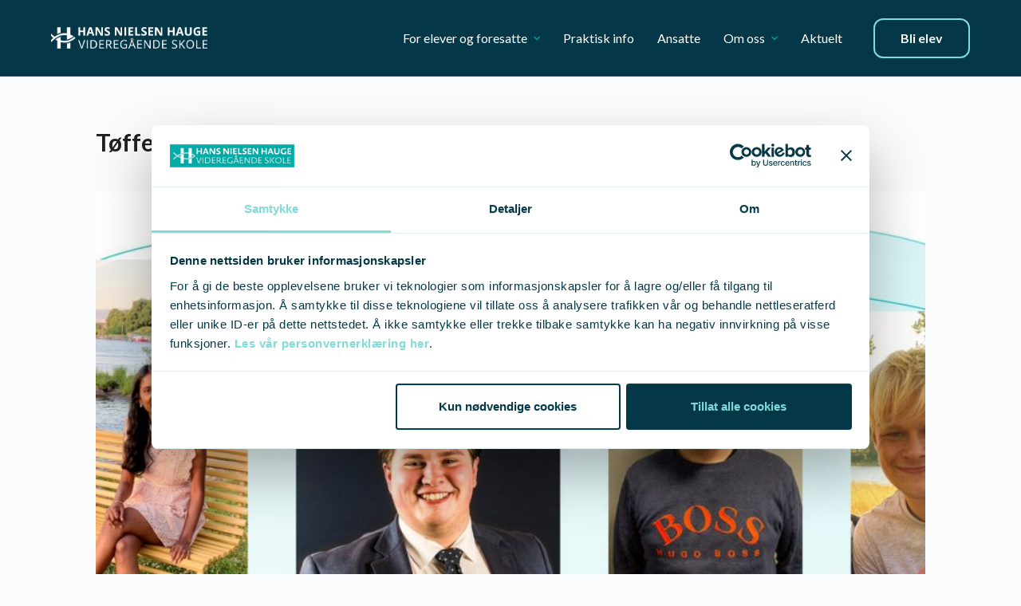

--- FILE ---
content_type: text/html; charset=UTF-8
request_url: https://hnh.vgs.no/blogg/toffe-tak-og-fine-turer-hnh-forbereder-elevene-paa-veien-videre/
body_size: 29473
content:
<!doctype html>
<html lang="nb-NO">
<head><meta charset="UTF-8"><script>if(navigator.userAgent.match(/MSIE|Internet Explorer/i)||navigator.userAgent.match(/Trident\/7\..*?rv:11/i)){var href=document.location.href;if(!href.match(/[?&]nowprocket/)){if(href.indexOf("?")==-1){if(href.indexOf("#")==-1){document.location.href=href+"?nowprocket=1"}else{document.location.href=href.replace("#","?nowprocket=1#")}}else{if(href.indexOf("#")==-1){document.location.href=href+"&nowprocket=1"}else{document.location.href=href.replace("#","&nowprocket=1#")}}}}</script><script>(()=>{class RocketLazyLoadScripts{constructor(){this.v="2.0.4",this.userEvents=["keydown","keyup","mousedown","mouseup","mousemove","mouseover","mouseout","touchmove","touchstart","touchend","touchcancel","wheel","click","dblclick","input"],this.attributeEvents=["onblur","onclick","oncontextmenu","ondblclick","onfocus","onmousedown","onmouseenter","onmouseleave","onmousemove","onmouseout","onmouseover","onmouseup","onmousewheel","onscroll","onsubmit"]}async t(){this.i(),this.o(),/iP(ad|hone)/.test(navigator.userAgent)&&this.h(),this.u(),this.l(this),this.m(),this.k(this),this.p(this),this._(),await Promise.all([this.R(),this.L()]),this.lastBreath=Date.now(),this.S(this),this.P(),this.D(),this.O(),this.M(),await this.C(this.delayedScripts.normal),await this.C(this.delayedScripts.defer),await this.C(this.delayedScripts.async),await this.T(),await this.F(),await this.j(),await this.A(),window.dispatchEvent(new Event("rocket-allScriptsLoaded")),this.everythingLoaded=!0,this.lastTouchEnd&&await new Promise(t=>setTimeout(t,500-Date.now()+this.lastTouchEnd)),this.I(),this.H(),this.U(),this.W()}i(){this.CSPIssue=sessionStorage.getItem("rocketCSPIssue"),document.addEventListener("securitypolicyviolation",t=>{this.CSPIssue||"script-src-elem"!==t.violatedDirective||"data"!==t.blockedURI||(this.CSPIssue=!0,sessionStorage.setItem("rocketCSPIssue",!0))},{isRocket:!0})}o(){window.addEventListener("pageshow",t=>{this.persisted=t.persisted,this.realWindowLoadedFired=!0},{isRocket:!0}),window.addEventListener("pagehide",()=>{this.onFirstUserAction=null},{isRocket:!0})}h(){let t;function e(e){t=e}window.addEventListener("touchstart",e,{isRocket:!0}),window.addEventListener("touchend",function i(o){o.changedTouches[0]&&t.changedTouches[0]&&Math.abs(o.changedTouches[0].pageX-t.changedTouches[0].pageX)<10&&Math.abs(o.changedTouches[0].pageY-t.changedTouches[0].pageY)<10&&o.timeStamp-t.timeStamp<200&&(window.removeEventListener("touchstart",e,{isRocket:!0}),window.removeEventListener("touchend",i,{isRocket:!0}),"INPUT"===o.target.tagName&&"text"===o.target.type||(o.target.dispatchEvent(new TouchEvent("touchend",{target:o.target,bubbles:!0})),o.target.dispatchEvent(new MouseEvent("mouseover",{target:o.target,bubbles:!0})),o.target.dispatchEvent(new PointerEvent("click",{target:o.target,bubbles:!0,cancelable:!0,detail:1,clientX:o.changedTouches[0].clientX,clientY:o.changedTouches[0].clientY})),event.preventDefault()))},{isRocket:!0})}q(t){this.userActionTriggered||("mousemove"!==t.type||this.firstMousemoveIgnored?"keyup"===t.type||"mouseover"===t.type||"mouseout"===t.type||(this.userActionTriggered=!0,this.onFirstUserAction&&this.onFirstUserAction()):this.firstMousemoveIgnored=!0),"click"===t.type&&t.preventDefault(),t.stopPropagation(),t.stopImmediatePropagation(),"touchstart"===this.lastEvent&&"touchend"===t.type&&(this.lastTouchEnd=Date.now()),"click"===t.type&&(this.lastTouchEnd=0),this.lastEvent=t.type,t.composedPath&&t.composedPath()[0].getRootNode()instanceof ShadowRoot&&(t.rocketTarget=t.composedPath()[0]),this.savedUserEvents.push(t)}u(){this.savedUserEvents=[],this.userEventHandler=this.q.bind(this),this.userEvents.forEach(t=>window.addEventListener(t,this.userEventHandler,{passive:!1,isRocket:!0})),document.addEventListener("visibilitychange",this.userEventHandler,{isRocket:!0})}U(){this.userEvents.forEach(t=>window.removeEventListener(t,this.userEventHandler,{passive:!1,isRocket:!0})),document.removeEventListener("visibilitychange",this.userEventHandler,{isRocket:!0}),this.savedUserEvents.forEach(t=>{(t.rocketTarget||t.target).dispatchEvent(new window[t.constructor.name](t.type,t))})}m(){const t="return false",e=Array.from(this.attributeEvents,t=>"data-rocket-"+t),i="["+this.attributeEvents.join("],[")+"]",o="[data-rocket-"+this.attributeEvents.join("],[data-rocket-")+"]",s=(e,i,o)=>{o&&o!==t&&(e.setAttribute("data-rocket-"+i,o),e["rocket"+i]=new Function("event",o),e.setAttribute(i,t))};new MutationObserver(t=>{for(const n of t)"attributes"===n.type&&(n.attributeName.startsWith("data-rocket-")||this.everythingLoaded?n.attributeName.startsWith("data-rocket-")&&this.everythingLoaded&&this.N(n.target,n.attributeName.substring(12)):s(n.target,n.attributeName,n.target.getAttribute(n.attributeName))),"childList"===n.type&&n.addedNodes.forEach(t=>{if(t.nodeType===Node.ELEMENT_NODE)if(this.everythingLoaded)for(const i of[t,...t.querySelectorAll(o)])for(const t of i.getAttributeNames())e.includes(t)&&this.N(i,t.substring(12));else for(const e of[t,...t.querySelectorAll(i)])for(const t of e.getAttributeNames())this.attributeEvents.includes(t)&&s(e,t,e.getAttribute(t))})}).observe(document,{subtree:!0,childList:!0,attributeFilter:[...this.attributeEvents,...e]})}I(){this.attributeEvents.forEach(t=>{document.querySelectorAll("[data-rocket-"+t+"]").forEach(e=>{this.N(e,t)})})}N(t,e){const i=t.getAttribute("data-rocket-"+e);i&&(t.setAttribute(e,i),t.removeAttribute("data-rocket-"+e))}k(t){Object.defineProperty(HTMLElement.prototype,"onclick",{get(){return this.rocketonclick||null},set(e){this.rocketonclick=e,this.setAttribute(t.everythingLoaded?"onclick":"data-rocket-onclick","this.rocketonclick(event)")}})}S(t){function e(e,i){let o=e[i];e[i]=null,Object.defineProperty(e,i,{get:()=>o,set(s){t.everythingLoaded?o=s:e["rocket"+i]=o=s}})}e(document,"onreadystatechange"),e(window,"onload"),e(window,"onpageshow");try{Object.defineProperty(document,"readyState",{get:()=>t.rocketReadyState,set(e){t.rocketReadyState=e},configurable:!0}),document.readyState="loading"}catch(t){console.log("WPRocket DJE readyState conflict, bypassing")}}l(t){this.originalAddEventListener=EventTarget.prototype.addEventListener,this.originalRemoveEventListener=EventTarget.prototype.removeEventListener,this.savedEventListeners=[],EventTarget.prototype.addEventListener=function(e,i,o){o&&o.isRocket||!t.B(e,this)&&!t.userEvents.includes(e)||t.B(e,this)&&!t.userActionTriggered||e.startsWith("rocket-")||t.everythingLoaded?t.originalAddEventListener.call(this,e,i,o):(t.savedEventListeners.push({target:this,remove:!1,type:e,func:i,options:o}),"mouseenter"!==e&&"mouseleave"!==e||t.originalAddEventListener.call(this,e,t.savedUserEvents.push,o))},EventTarget.prototype.removeEventListener=function(e,i,o){o&&o.isRocket||!t.B(e,this)&&!t.userEvents.includes(e)||t.B(e,this)&&!t.userActionTriggered||e.startsWith("rocket-")||t.everythingLoaded?t.originalRemoveEventListener.call(this,e,i,o):t.savedEventListeners.push({target:this,remove:!0,type:e,func:i,options:o})}}J(t,e){this.savedEventListeners=this.savedEventListeners.filter(i=>{let o=i.type,s=i.target||window;return e!==o||t!==s||(this.B(o,s)&&(i.type="rocket-"+o),this.$(i),!1)})}H(){EventTarget.prototype.addEventListener=this.originalAddEventListener,EventTarget.prototype.removeEventListener=this.originalRemoveEventListener,this.savedEventListeners.forEach(t=>this.$(t))}$(t){t.remove?this.originalRemoveEventListener.call(t.target,t.type,t.func,t.options):this.originalAddEventListener.call(t.target,t.type,t.func,t.options)}p(t){let e;function i(e){return t.everythingLoaded?e:e.split(" ").map(t=>"load"===t||t.startsWith("load.")?"rocket-jquery-load":t).join(" ")}function o(o){function s(e){const s=o.fn[e];o.fn[e]=o.fn.init.prototype[e]=function(){return this[0]===window&&t.userActionTriggered&&("string"==typeof arguments[0]||arguments[0]instanceof String?arguments[0]=i(arguments[0]):"object"==typeof arguments[0]&&Object.keys(arguments[0]).forEach(t=>{const e=arguments[0][t];delete arguments[0][t],arguments[0][i(t)]=e})),s.apply(this,arguments),this}}if(o&&o.fn&&!t.allJQueries.includes(o)){const e={DOMContentLoaded:[],"rocket-DOMContentLoaded":[]};for(const t in e)document.addEventListener(t,()=>{e[t].forEach(t=>t())},{isRocket:!0});o.fn.ready=o.fn.init.prototype.ready=function(i){function s(){parseInt(o.fn.jquery)>2?setTimeout(()=>i.bind(document)(o)):i.bind(document)(o)}return"function"==typeof i&&(t.realDomReadyFired?!t.userActionTriggered||t.fauxDomReadyFired?s():e["rocket-DOMContentLoaded"].push(s):e.DOMContentLoaded.push(s)),o([])},s("on"),s("one"),s("off"),t.allJQueries.push(o)}e=o}t.allJQueries=[],o(window.jQuery),Object.defineProperty(window,"jQuery",{get:()=>e,set(t){o(t)}})}P(){const t=new Map;document.write=document.writeln=function(e){const i=document.currentScript,o=document.createRange(),s=i.parentElement;let n=t.get(i);void 0===n&&(n=i.nextSibling,t.set(i,n));const c=document.createDocumentFragment();o.setStart(c,0),c.appendChild(o.createContextualFragment(e)),s.insertBefore(c,n)}}async R(){return new Promise(t=>{this.userActionTriggered?t():this.onFirstUserAction=t})}async L(){return new Promise(t=>{document.addEventListener("DOMContentLoaded",()=>{this.realDomReadyFired=!0,t()},{isRocket:!0})})}async j(){return this.realWindowLoadedFired?Promise.resolve():new Promise(t=>{window.addEventListener("load",t,{isRocket:!0})})}M(){this.pendingScripts=[];this.scriptsMutationObserver=new MutationObserver(t=>{for(const e of t)e.addedNodes.forEach(t=>{"SCRIPT"!==t.tagName||t.noModule||t.isWPRocket||this.pendingScripts.push({script:t,promise:new Promise(e=>{const i=()=>{const i=this.pendingScripts.findIndex(e=>e.script===t);i>=0&&this.pendingScripts.splice(i,1),e()};t.addEventListener("load",i,{isRocket:!0}),t.addEventListener("error",i,{isRocket:!0}),setTimeout(i,1e3)})})})}),this.scriptsMutationObserver.observe(document,{childList:!0,subtree:!0})}async F(){await this.X(),this.pendingScripts.length?(await this.pendingScripts[0].promise,await this.F()):this.scriptsMutationObserver.disconnect()}D(){this.delayedScripts={normal:[],async:[],defer:[]},document.querySelectorAll("script[type$=rocketlazyloadscript]").forEach(t=>{t.hasAttribute("data-rocket-src")?t.hasAttribute("async")&&!1!==t.async?this.delayedScripts.async.push(t):t.hasAttribute("defer")&&!1!==t.defer||"module"===t.getAttribute("data-rocket-type")?this.delayedScripts.defer.push(t):this.delayedScripts.normal.push(t):this.delayedScripts.normal.push(t)})}async _(){await this.L();let t=[];document.querySelectorAll("script[type$=rocketlazyloadscript][data-rocket-src]").forEach(e=>{let i=e.getAttribute("data-rocket-src");if(i&&!i.startsWith("data:")){i.startsWith("//")&&(i=location.protocol+i);try{const o=new URL(i).origin;o!==location.origin&&t.push({src:o,crossOrigin:e.crossOrigin||"module"===e.getAttribute("data-rocket-type")})}catch(t){}}}),t=[...new Map(t.map(t=>[JSON.stringify(t),t])).values()],this.Y(t,"preconnect")}async G(t){if(await this.K(),!0!==t.noModule||!("noModule"in HTMLScriptElement.prototype))return new Promise(e=>{let i;function o(){(i||t).setAttribute("data-rocket-status","executed"),e()}try{if(navigator.userAgent.includes("Firefox/")||""===navigator.vendor||this.CSPIssue)i=document.createElement("script"),[...t.attributes].forEach(t=>{let e=t.nodeName;"type"!==e&&("data-rocket-type"===e&&(e="type"),"data-rocket-src"===e&&(e="src"),i.setAttribute(e,t.nodeValue))}),t.text&&(i.text=t.text),t.nonce&&(i.nonce=t.nonce),i.hasAttribute("src")?(i.addEventListener("load",o,{isRocket:!0}),i.addEventListener("error",()=>{i.setAttribute("data-rocket-status","failed-network"),e()},{isRocket:!0}),setTimeout(()=>{i.isConnected||e()},1)):(i.text=t.text,o()),i.isWPRocket=!0,t.parentNode.replaceChild(i,t);else{const i=t.getAttribute("data-rocket-type"),s=t.getAttribute("data-rocket-src");i?(t.type=i,t.removeAttribute("data-rocket-type")):t.removeAttribute("type"),t.addEventListener("load",o,{isRocket:!0}),t.addEventListener("error",i=>{this.CSPIssue&&i.target.src.startsWith("data:")?(console.log("WPRocket: CSP fallback activated"),t.removeAttribute("src"),this.G(t).then(e)):(t.setAttribute("data-rocket-status","failed-network"),e())},{isRocket:!0}),s?(t.fetchPriority="high",t.removeAttribute("data-rocket-src"),t.src=s):t.src="data:text/javascript;base64,"+window.btoa(unescape(encodeURIComponent(t.text)))}}catch(i){t.setAttribute("data-rocket-status","failed-transform"),e()}});t.setAttribute("data-rocket-status","skipped")}async C(t){const e=t.shift();return e?(e.isConnected&&await this.G(e),this.C(t)):Promise.resolve()}O(){this.Y([...this.delayedScripts.normal,...this.delayedScripts.defer,...this.delayedScripts.async],"preload")}Y(t,e){this.trash=this.trash||[];let i=!0;var o=document.createDocumentFragment();t.forEach(t=>{const s=t.getAttribute&&t.getAttribute("data-rocket-src")||t.src;if(s&&!s.startsWith("data:")){const n=document.createElement("link");n.href=s,n.rel=e,"preconnect"!==e&&(n.as="script",n.fetchPriority=i?"high":"low"),t.getAttribute&&"module"===t.getAttribute("data-rocket-type")&&(n.crossOrigin=!0),t.crossOrigin&&(n.crossOrigin=t.crossOrigin),t.integrity&&(n.integrity=t.integrity),t.nonce&&(n.nonce=t.nonce),o.appendChild(n),this.trash.push(n),i=!1}}),document.head.appendChild(o)}W(){this.trash.forEach(t=>t.remove())}async T(){try{document.readyState="interactive"}catch(t){}this.fauxDomReadyFired=!0;try{await this.K(),this.J(document,"readystatechange"),document.dispatchEvent(new Event("rocket-readystatechange")),await this.K(),document.rocketonreadystatechange&&document.rocketonreadystatechange(),await this.K(),this.J(document,"DOMContentLoaded"),document.dispatchEvent(new Event("rocket-DOMContentLoaded")),await this.K(),this.J(window,"DOMContentLoaded"),window.dispatchEvent(new Event("rocket-DOMContentLoaded"))}catch(t){console.error(t)}}async A(){try{document.readyState="complete"}catch(t){}try{await this.K(),this.J(document,"readystatechange"),document.dispatchEvent(new Event("rocket-readystatechange")),await this.K(),document.rocketonreadystatechange&&document.rocketonreadystatechange(),await this.K(),this.J(window,"load"),window.dispatchEvent(new Event("rocket-load")),await this.K(),window.rocketonload&&window.rocketonload(),await this.K(),this.allJQueries.forEach(t=>t(window).trigger("rocket-jquery-load")),await this.K(),this.J(window,"pageshow");const t=new Event("rocket-pageshow");t.persisted=this.persisted,window.dispatchEvent(t),await this.K(),window.rocketonpageshow&&window.rocketonpageshow({persisted:this.persisted})}catch(t){console.error(t)}}async K(){Date.now()-this.lastBreath>45&&(await this.X(),this.lastBreath=Date.now())}async X(){return document.hidden?new Promise(t=>setTimeout(t)):new Promise(t=>requestAnimationFrame(t))}B(t,e){return e===document&&"readystatechange"===t||(e===document&&"DOMContentLoaded"===t||(e===window&&"DOMContentLoaded"===t||(e===window&&"load"===t||e===window&&"pageshow"===t)))}static run(){(new RocketLazyLoadScripts).t()}}RocketLazyLoadScripts.run()})();</script>
	
	
	<meta name="viewport" content="width=device-width, initial-scale=1, maximum-scale=5, viewport-fit=cover">
	<link rel="profile" href="https://gmpg.org/xfn/11">

	<script type="rocketlazyloadscript" data-rocket-type="text/javascript" data-cookieconsent="ignore">
	window.dataLayer = window.dataLayer || [];

	function gtag() {
		dataLayer.push(arguments);
	}

	gtag("consent", "default", {
		ad_personalization: "denied",
		ad_storage: "denied",
		ad_user_data: "denied",
		analytics_storage: "denied",
		functionality_storage: "denied",
		personalization_storage: "denied",
		security_storage: "granted",
		wait_for_update: 500,
	});
	gtag("set", "ads_data_redaction", true);
	gtag("set", "url_passthrough", true);
</script>
<script type="rocketlazyloadscript" data-rocket-type="text/javascript" data-cookieconsent="ignore">
		(function (w, d, s, l, i) {
		w[l] = w[l] || [];
		w[l].push({'gtm.start': new Date().getTime(), event: 'gtm.js'});
		var f = d.getElementsByTagName(s)[0], j = d.createElement(s), dl = l !== 'dataLayer' ? '&l=' + l : '';
		j.async = true;
		j.src = 'https://www.googletagmanager.com/gtm.js?id=' + i + dl;
		f.parentNode.insertBefore(j, f);
	})(
		window,
		document,
		'script',
		'dataLayer',
		'GTM-WJFJ6P8'
	);
</script>
<script type="text/javascript"
		id="Cookiebot"
		src="https://consent.cookiebot.com/uc.js"
		data-implementation="wp"
		data-cbid="833ac828-2c02-4585-9a73-f1123bc663b3"
						data-culture="NB"
				data-blockingmode="auto"
	 data-rocket-defer defer></script>
<meta name='robots' content='index, follow, max-image-preview:large, max-snippet:-1, max-video-preview:-1' />
	<style>img:is([sizes="auto" i], [sizes^="auto," i]) { contain-intrinsic-size: 3000px 1500px }</style>
	
<!-- Google Tag Manager for WordPress by gtm4wp.com -->
<script data-cfasync="false" data-pagespeed-no-defer>
	var gtm4wp_datalayer_name = "dataLayer";
	var dataLayer = dataLayer || [];
</script>
<!-- End Google Tag Manager for WordPress by gtm4wp.com -->
	<!-- This site is optimized with the Yoast SEO plugin v26.4 - https://yoast.com/wordpress/plugins/seo/ -->
	<title>Tøffe tak og fine turer - HNH forbereder elevene på veien videre - Hans Nielsen Hauge VGS</title>
<link data-rocket-preload as="style" href="https://fonts.googleapis.com/css2?family=Lato:wght@400;500;600;700&#038;display=swap" rel="preload">
<link href="https://fonts.googleapis.com/css2?family=Lato:wght@400;500;600;700&#038;display=swap" media="print" onload="this.media=&#039;all&#039;" rel="stylesheet">
<noscript><link rel="stylesheet" href="https://fonts.googleapis.com/css2?family=Lato:wght@400;500;600;700&#038;display=swap"></noscript>
	<link rel="canonical" href="https://hnh.vgs.no/blogg/toffe-tak-og-fine-turer-hnh-forbereder-elevene-paa-veien-videre/" />
	<meta property="og:locale" content="nb_NO" />
	<meta property="og:type" content="article" />
	<meta property="og:title" content="Tøffe tak og fine turer - HNH forbereder elevene på veien videre - Hans Nielsen Hauge VGS" />
	<meta property="og:description" content="Vi har snakket med ham og flere andre tidligere og nåværende elever ved HNH VGS om hvorfor de valgte seg akkurat hit og hvilket utbytte de fikk ut av det. Flere av dem gjør som Simon og trekker frem det gode læremiljøet og tett oppfølging i små og oversiktlige klasser." />
	<meta property="og:url" content="https://hnh.vgs.no/blogg/toffe-tak-og-fine-turer-hnh-forbereder-elevene-paa-veien-videre/" />
	<meta property="og:site_name" content="Hans Nielsen Hauge VGS" />
	<meta property="article:publisher" content="https://www.facebook.com/HNHvgs/" />
	<meta property="article:published_time" content="2022-02-17T08:57:35+00:00" />
	<meta property="article:modified_time" content="2023-11-16T13:46:09+00:00" />
	<meta property="og:image" content="https://hnh.vgs.no/wp-content/uploads/2022/05/BildetilartikkelHNH-elevene.jpg" />
	<meta property="og:image:width" content="2500" />
	<meta property="og:image:height" content="1407" />
	<meta property="og:image:type" content="image/jpeg" />
	<meta name="author" content="Hans Nielsen Hauge VGS" />
	<meta name="twitter:card" content="summary_large_image" />
	<meta name="twitter:label1" content="Skrevet av" />
	<meta name="twitter:data1" content="Hans Nielsen Hauge VGS" />
	<meta name="twitter:label2" content="Ansl. lesetid" />
	<meta name="twitter:data2" content="5 minutter" />
	<script type="application/ld+json" class="yoast-schema-graph">{"@context":"https://schema.org","@graph":[{"@type":"Article","@id":"https://hnh.vgs.no/blogg/toffe-tak-og-fine-turer-hnh-forbereder-elevene-paa-veien-videre/#article","isPartOf":{"@id":"https://hnh.vgs.no/blogg/toffe-tak-og-fine-turer-hnh-forbereder-elevene-paa-veien-videre/"},"author":{"name":"Hans Nielsen Hauge VGS","@id":"https://hnh.vgs.no/#/schema/person/7295e79e176168665e7995f3b946337e"},"headline":"Tøffe tak og fine turer &#8211; HNH forbereder elevene på veien videre","datePublished":"2022-02-17T08:57:35+00:00","dateModified":"2023-11-16T13:46:09+00:00","mainEntityOfPage":{"@id":"https://hnh.vgs.no/blogg/toffe-tak-og-fine-turer-hnh-forbereder-elevene-paa-veien-videre/"},"wordCount":991,"publisher":{"@id":"https://hnh.vgs.no/#organization"},"image":{"@id":"https://hnh.vgs.no/blogg/toffe-tak-og-fine-turer-hnh-forbereder-elevene-paa-veien-videre/#primaryimage"},"thumbnailUrl":"https://hnh.vgs.no/wp-content/uploads/2022/05/BildetilartikkelHNH-elevene.jpg","keywords":["Hospitering","Livet på HNH","Medisin","Veien videre"],"articleSection":["Elevhistorier","Studiemuligheter"],"inLanguage":"nb-NO"},{"@type":"WebPage","@id":"https://hnh.vgs.no/blogg/toffe-tak-og-fine-turer-hnh-forbereder-elevene-paa-veien-videre/","url":"https://hnh.vgs.no/blogg/toffe-tak-og-fine-turer-hnh-forbereder-elevene-paa-veien-videre/","name":"Tøffe tak og fine turer - HNH forbereder elevene på veien videre - Hans Nielsen Hauge VGS","isPartOf":{"@id":"https://hnh.vgs.no/#website"},"primaryImageOfPage":{"@id":"https://hnh.vgs.no/blogg/toffe-tak-og-fine-turer-hnh-forbereder-elevene-paa-veien-videre/#primaryimage"},"image":{"@id":"https://hnh.vgs.no/blogg/toffe-tak-og-fine-turer-hnh-forbereder-elevene-paa-veien-videre/#primaryimage"},"thumbnailUrl":"https://hnh.vgs.no/wp-content/uploads/2022/05/BildetilartikkelHNH-elevene.jpg","datePublished":"2022-02-17T08:57:35+00:00","dateModified":"2023-11-16T13:46:09+00:00","breadcrumb":{"@id":"https://hnh.vgs.no/blogg/toffe-tak-og-fine-turer-hnh-forbereder-elevene-paa-veien-videre/#breadcrumb"},"inLanguage":"nb-NO","potentialAction":[{"@type":"ReadAction","target":["https://hnh.vgs.no/blogg/toffe-tak-og-fine-turer-hnh-forbereder-elevene-paa-veien-videre/"]}]},{"@type":"ImageObject","inLanguage":"nb-NO","@id":"https://hnh.vgs.no/blogg/toffe-tak-og-fine-turer-hnh-forbereder-elevene-paa-veien-videre/#primaryimage","url":"https://hnh.vgs.no/wp-content/uploads/2022/05/BildetilartikkelHNH-elevene.jpg","contentUrl":"https://hnh.vgs.no/wp-content/uploads/2022/05/BildetilartikkelHNH-elevene.jpg","width":2500,"height":1407,"caption":"HNH Elever"},{"@type":"BreadcrumbList","@id":"https://hnh.vgs.no/blogg/toffe-tak-og-fine-turer-hnh-forbereder-elevene-paa-veien-videre/#breadcrumb","itemListElement":[{"@type":"ListItem","position":1,"name":"Home","item":"https://hnh.vgs.no/"},{"@type":"ListItem","position":2,"name":"Blogg","item":"https://hnh.vgs.no/blogg/"},{"@type":"ListItem","position":3,"name":"Tøffe tak og fine turer &#8211; HNH forbereder elevene på veien videre"}]},{"@type":"WebSite","@id":"https://hnh.vgs.no/#website","url":"https://hnh.vgs.no/","name":"Hans Nielsen Hauge VGS","description":"Hans Nielsen Hauge VGS er en passe stor privat sentrumsskole med et godt sosialt og faglig miljø, og med høy trivsel blant elevene.","publisher":{"@id":"https://hnh.vgs.no/#organization"},"potentialAction":[{"@type":"SearchAction","target":{"@type":"EntryPoint","urlTemplate":"https://hnh.vgs.no/?s={search_term_string}"},"query-input":{"@type":"PropertyValueSpecification","valueRequired":true,"valueName":"search_term_string"}}],"inLanguage":"nb-NO"},{"@type":"Organization","@id":"https://hnh.vgs.no/#organization","name":"Hans Nielsen Hauge VGS","url":"https://hnh.vgs.no/","logo":{"@type":"ImageObject","inLanguage":"nb-NO","@id":"https://hnh.vgs.no/#/schema/logo/image/","url":"https://hnh.vgs.no/wp-content/uploads/2022/11/HNH_logo_farger.png","contentUrl":"https://hnh.vgs.no/wp-content/uploads/2022/11/HNH_logo_farger.png","width":206,"height":28,"caption":"Hans Nielsen Hauge VGS"},"image":{"@id":"https://hnh.vgs.no/#/schema/logo/image/"},"sameAs":["https://www.facebook.com/HNHvgs/","https://www.instagram.com/hnhvgs/","https://www.linkedin.com/company/hnhvgs/"]},{"@type":"Person","@id":"https://hnh.vgs.no/#/schema/person/7295e79e176168665e7995f3b946337e","name":"Hans Nielsen Hauge VGS","image":{"@type":"ImageObject","inLanguage":"nb-NO","@id":"https://hnh.vgs.no/#/schema/person/image/","url":"https://secure.gravatar.com/avatar/7c77063321c0e3baa4ee8b1446fbc626c55b22b12fd684439374d5413db61744?s=96&d=mm&r=g","contentUrl":"https://secure.gravatar.com/avatar/7c77063321c0e3baa4ee8b1446fbc626c55b22b12fd684439374d5413db61744?s=96&d=mm&r=g","caption":"Hans Nielsen Hauge VGS"},"url":"https://hnh.vgs.no/blogg/author/hans-nielsen-hauge-vgs/"}]}</script>
	<!-- / Yoast SEO plugin. -->


<link rel='dns-prefetch' href='//fonts.googleapis.com' />
<link href='https://fonts.gstatic.com' crossorigin rel='preconnect' />
<link rel="alternate" type="application/rss+xml" title="Hans Nielsen Hauge VGS &raquo; strøm" href="https://hnh.vgs.no/feed/" />
<link rel="alternate" type="application/rss+xml" title="Hans Nielsen Hauge VGS &raquo; kommentarstrøm" href="https://hnh.vgs.no/comments/feed/" />
<link rel='stylesheet' id='formidable-css' href='https://hnh.vgs.no/wp-admin/admin-ajax.php?action=frmpro_css&#038;ver=1211148' media='all' />
<link rel='stylesheet' id='wp-block-library-css' href='https://hnh.vgs.no/wp-includes/css/dist/block-library/style.min.css?ver=6.8.3' media='all' />
<style id='create-block-quote-slider-block-style-inline-css'>
.quote-slider__wrapper{align-items:center;display:grid;grid-template-columns:repeat(12,1fr);margin-left:auto;margin-right:auto;max-width:1200px;position:relative}.quote-slider__image{grid-column:1/span 7;height:100%;position:absolute;width:100%}.quote-slider__image img{border-radius:8px;height:100%;-o-object-fit:cover;object-fit:cover;-o-object-position:left;object-position:left;width:100%}.quote-slider__image-wrapper{display:none;height:100%;position:absolute;width:100%}.quote-slider__image-wrapper.active{display:block}.quote-slider__slides{background:#fff;border-radius:.5rem;box-shadow:0 17px 80px rgba(177,197,192,.14),0 3.79717px 17.869px rgba(177,197,192,.083),0 1.13052px 5.32008px rgba(177,197,192,.057);grid-column:span 6/-1;margin-bottom:3.5rem;margin-top:3.5rem;overflow:hidden;padding:2rem 0;z-index:2}.quote-slider__slides svg{margin-left:3.3rem}.quote-slider__slides>ul{align-items:start;display:flex;flex-wrap:nowrap;list-style:none;margin:0;padding:0;transform:translateX(calc(var(--transform)*100%));transition:transform .5s ease-in-out}.quote-slider__slides>ul li{box-sizing:border-box;flex-shrink:0;padding:.75rem 3rem;width:100%}.quote-slider__slide.active{height:auto}.quote-slider__slides-dots ul{margin-bottom:0}.quote-slider__slides-dots li{display:inline-block;margin:0 .5rem}.quote-slider__slides-dots li button{background:rgba(0,172,168,.1);border:none;border-radius:50%;cursor:pointer;height:.5rem;overflow:hidden;text-indent:-9999rem;width:.5rem}.quote-slider__slides-dots li.active button{background:#00aca8}.quote-slider__arrows{bottom:0;display:flex;gap:2rem;position:absolute;right:0}.quote-slider__arrows button{background:none;border:none;cursor:pointer;margin:0;padding:0}.quote-slider__arrows button.disabled{opacity:.2}.quote__author{color:#043849;margin-bottom:0}.quote__text{font-size:1.3125rem;line-height:1.2}.p--bold{font-weight:700}

</style>
<style id='frontkom-columns-style-inline-css'>
.wp-block-frontkom-columns{background-repeat:no-repeat;display:grid;gap:1.5rem;grid-template-columns:repeat(12,1fr);margin:0 auto}.frontkom-columns-block-align--space-between>div:last-of-type{grid-column-end:-1!important}

</style>
<style id='frontkom-column-style-inline-css'>
.wp-block-frontkom-columns{background-repeat:no-repeat;-moz-column-gap:1rem;column-gap:1rem;display:grid;grid-template-columns:repeat(12,1fr);margin:0 auto}.wp-block-frontkom-columns .wp-block-frontkom-column.frontkom-column-sm-1{grid-column:span 1}.wp-block-frontkom-columns .wp-block-frontkom-column.frontkom-column-sm-2{grid-column:span 2}.wp-block-frontkom-columns .wp-block-frontkom-column.frontkom-column-sm-3{grid-column:span 3}.wp-block-frontkom-columns .wp-block-frontkom-column.frontkom-column-sm-4{grid-column:span 4}.wp-block-frontkom-columns .wp-block-frontkom-column.frontkom-column-sm-5{grid-column:span 5}.wp-block-frontkom-columns .wp-block-frontkom-column.frontkom-column-sm-6{grid-column:span 6}.wp-block-frontkom-columns .wp-block-frontkom-column.frontkom-column-sm-7{grid-column:span 7}.wp-block-frontkom-columns .wp-block-frontkom-column.frontkom-column-sm-8{grid-column:span 8}.wp-block-frontkom-columns .wp-block-frontkom-column.frontkom-column-sm-9{grid-column:span 9}.wp-block-frontkom-columns .wp-block-frontkom-column.frontkom-column-sm-10{grid-column:span 10}.wp-block-frontkom-columns .wp-block-frontkom-column.frontkom-column-sm-11{grid-column:span 11}.wp-block-frontkom-columns .wp-block-frontkom-column.frontkom-column-sm-12{grid-column:span 12}@media(min-width:992px){.wp-block-frontkom-columns .wp-block-frontkom-column.frontkom-column-md-1{grid-column:span 1}.wp-block-frontkom-columns .wp-block-frontkom-column.frontkom-column-md-2{grid-column:span 2}.wp-block-frontkom-columns .wp-block-frontkom-column.frontkom-column-md-3{grid-column:span 3}.wp-block-frontkom-columns .wp-block-frontkom-column.frontkom-column-md-4{grid-column:span 4}.wp-block-frontkom-columns .wp-block-frontkom-column.frontkom-column-md-5{grid-column:span 5}.wp-block-frontkom-columns .wp-block-frontkom-column.frontkom-column-md-6{grid-column:span 6}.wp-block-frontkom-columns .wp-block-frontkom-column.frontkom-column-md-7{grid-column:span 7}.wp-block-frontkom-columns .wp-block-frontkom-column.frontkom-column-md-8{grid-column:span 8}.wp-block-frontkom-columns .wp-block-frontkom-column.frontkom-column-md-9{grid-column:span 9}.wp-block-frontkom-columns .wp-block-frontkom-column.frontkom-column-md-10{grid-column:span 10}.wp-block-frontkom-columns .wp-block-frontkom-column.frontkom-column-md-11{grid-column:span 11}.wp-block-frontkom-columns .wp-block-frontkom-column.frontkom-column-md-12{grid-column:span 12}}@media(min-width:1400px){.wp-block-frontkom-columns .wp-block-frontkom-column.frontkom-column-lg-1{grid-column:span 1}.wp-block-frontkom-columns .wp-block-frontkom-column.frontkom-column-lg-2{grid-column:span 2}.wp-block-frontkom-columns .wp-block-frontkom-column.frontkom-column-lg-3{grid-column:span 3}.wp-block-frontkom-columns .wp-block-frontkom-column.frontkom-column-lg-4{grid-column:span 4}.wp-block-frontkom-columns .wp-block-frontkom-column.frontkom-column-lg-5{grid-column:span 5}.wp-block-frontkom-columns .wp-block-frontkom-column.frontkom-column-lg-6{grid-column:span 6}.wp-block-frontkom-columns .wp-block-frontkom-column.frontkom-column-lg-7{grid-column:span 7}.wp-block-frontkom-columns .wp-block-frontkom-column.frontkom-column-lg-8{grid-column:span 8}.wp-block-frontkom-columns .wp-block-frontkom-column.frontkom-column-lg-9{grid-column:span 9}.wp-block-frontkom-columns .wp-block-frontkom-column.frontkom-column-lg-10{grid-column:span 10}.wp-block-frontkom-columns .wp-block-frontkom-column.frontkom-column-lg-11{grid-column:span 11}.wp-block-frontkom-columns .wp-block-frontkom-column.frontkom-column-lg-12{grid-column:span 12}}@media(max-width:991px){.wp-block-frontkom-columns .wp-block-frontkom-column.frontkom-column-sm-hide{display:none}}@media(min-width:992px)and (max-width:1399px){.wp-block-frontkom-columns .wp-block-frontkom-column.frontkom-column-md-hide{display:none}}@media(min-width:1400px){.wp-block-frontkom-columns .wp-block-frontkom-column.frontkom-column-lg-hide{display:none}}

</style>
<style id='create-block-faq-style-inline-css'>
/*!***************************************************************************************************************************************************************************************************************************************!*\
  !*** css ./node_modules/css-loader/dist/cjs.js??ruleSet[1].rules[4].use[1]!./node_modules/postcss-loader/dist/cjs.js??ruleSet[1].rules[4].use[2]!./node_modules/sass-loader/dist/cjs.js??ruleSet[1].rules[4].use[3]!./src/style.scss ***!
  \***************************************************************************************************************************************************************************************************************************************/
/**
 * The following styles get applied both on the front of your site
 * and in the editor.
 *
 * Replace them with your own styles or remove the file completely.
 */

/*# sourceMappingURL=style-index.css.map*/
</style>
<link rel='stylesheet' id='cltb_cp_timeline-cgb-style-css' href='https://hnh.vgs.no/wp-content/plugins/timeline-block/includes/cool-timeline-block/dist/style-index.css' media='all' />
<style id='global-styles-inline-css'>
:root{--wp--preset--aspect-ratio--square: 1;--wp--preset--aspect-ratio--4-3: 4/3;--wp--preset--aspect-ratio--3-4: 3/4;--wp--preset--aspect-ratio--3-2: 3/2;--wp--preset--aspect-ratio--2-3: 2/3;--wp--preset--aspect-ratio--16-9: 16/9;--wp--preset--aspect-ratio--9-16: 9/16;--wp--preset--color--black: #000000;--wp--preset--color--cyan-bluish-gray: #abb8c3;--wp--preset--color--white: #ffffff;--wp--preset--color--pale-pink: #f78da7;--wp--preset--color--vivid-red: #cf2e2e;--wp--preset--color--luminous-vivid-orange: #ff6900;--wp--preset--color--luminous-vivid-amber: #fcb900;--wp--preset--color--light-green-cyan: #7bdcb5;--wp--preset--color--vivid-green-cyan: #00d084;--wp--preset--color--pale-cyan-blue: #8ed1fc;--wp--preset--color--vivid-cyan-blue: #0693e3;--wp--preset--color--vivid-purple: #9b51e0;--wp--preset--color--palette-color-1: var(--paletteColor1, #00ACA8);--wp--preset--color--palette-color-2: var(--paletteColor2, #EA5046);--wp--preset--color--palette-color-3: var(--paletteColor3, #6B5A84);--wp--preset--color--palette-color-4: var(--paletteColor4, #202020);--wp--preset--color--palette-color-5: var(--paletteColor5, #e1e8ed);--wp--preset--color--palette-color-6: var(--paletteColor6, #f2f5f7);--wp--preset--color--palette-color-7: var(--paletteColor7, #FAFBFC);--wp--preset--color--palette-color-8: var(--paletteColor8, #ffffff);--wp--preset--gradient--vivid-cyan-blue-to-vivid-purple: linear-gradient(135deg,rgba(6,147,227,1) 0%,rgb(155,81,224) 100%);--wp--preset--gradient--light-green-cyan-to-vivid-green-cyan: linear-gradient(135deg,rgb(122,220,180) 0%,rgb(0,208,130) 100%);--wp--preset--gradient--luminous-vivid-amber-to-luminous-vivid-orange: linear-gradient(135deg,rgba(252,185,0,1) 0%,rgba(255,105,0,1) 100%);--wp--preset--gradient--luminous-vivid-orange-to-vivid-red: linear-gradient(135deg,rgba(255,105,0,1) 0%,rgb(207,46,46) 100%);--wp--preset--gradient--very-light-gray-to-cyan-bluish-gray: linear-gradient(135deg,rgb(238,238,238) 0%,rgb(169,184,195) 100%);--wp--preset--gradient--cool-to-warm-spectrum: linear-gradient(135deg,rgb(74,234,220) 0%,rgb(151,120,209) 20%,rgb(207,42,186) 40%,rgb(238,44,130) 60%,rgb(251,105,98) 80%,rgb(254,248,76) 100%);--wp--preset--gradient--blush-light-purple: linear-gradient(135deg,rgb(255,206,236) 0%,rgb(152,150,240) 100%);--wp--preset--gradient--blush-bordeaux: linear-gradient(135deg,rgb(254,205,165) 0%,rgb(254,45,45) 50%,rgb(107,0,62) 100%);--wp--preset--gradient--luminous-dusk: linear-gradient(135deg,rgb(255,203,112) 0%,rgb(199,81,192) 50%,rgb(65,88,208) 100%);--wp--preset--gradient--pale-ocean: linear-gradient(135deg,rgb(255,245,203) 0%,rgb(182,227,212) 50%,rgb(51,167,181) 100%);--wp--preset--gradient--electric-grass: linear-gradient(135deg,rgb(202,248,128) 0%,rgb(113,206,126) 100%);--wp--preset--gradient--midnight: linear-gradient(135deg,rgb(2,3,129) 0%,rgb(40,116,252) 100%);--wp--preset--gradient--juicy-peach: linear-gradient(to right, #ffecd2 0%, #fcb69f 100%);--wp--preset--gradient--young-passion: linear-gradient(to right, #ff8177 0%, #ff867a 0%, #ff8c7f 21%, #f99185 52%, #cf556c 78%, #b12a5b 100%);--wp--preset--gradient--true-sunset: linear-gradient(to right, #fa709a 0%, #fee140 100%);--wp--preset--gradient--morpheus-den: linear-gradient(to top, #30cfd0 0%, #330867 100%);--wp--preset--gradient--plum-plate: linear-gradient(135deg, #667eea 0%, #764ba2 100%);--wp--preset--gradient--aqua-splash: linear-gradient(15deg, #13547a 0%, #80d0c7 100%);--wp--preset--gradient--love-kiss: linear-gradient(to top, #ff0844 0%, #ffb199 100%);--wp--preset--gradient--new-retrowave: linear-gradient(to top, #3b41c5 0%, #a981bb 49%, #ffc8a9 100%);--wp--preset--gradient--plum-bath: linear-gradient(to top, #cc208e 0%, #6713d2 100%);--wp--preset--gradient--high-flight: linear-gradient(to right, #0acffe 0%, #495aff 100%);--wp--preset--gradient--teen-party: linear-gradient(-225deg, #FF057C 0%, #8D0B93 50%, #321575 100%);--wp--preset--gradient--fabled-sunset: linear-gradient(-225deg, #231557 0%, #44107A 29%, #FF1361 67%, #FFF800 100%);--wp--preset--gradient--arielle-smile: radial-gradient(circle 248px at center, #16d9e3 0%, #30c7ec 47%, #46aef7 100%);--wp--preset--gradient--itmeo-branding: linear-gradient(180deg, #2af598 0%, #009efd 100%);--wp--preset--gradient--deep-blue: linear-gradient(to right, #6a11cb 0%, #2575fc 100%);--wp--preset--gradient--strong-bliss: linear-gradient(to right, #f78ca0 0%, #f9748f 19%, #fd868c 60%, #fe9a8b 100%);--wp--preset--gradient--sweet-period: linear-gradient(to top, #3f51b1 0%, #5a55ae 13%, #7b5fac 25%, #8f6aae 38%, #a86aa4 50%, #cc6b8e 62%, #f18271 75%, #f3a469 87%, #f7c978 100%);--wp--preset--gradient--purple-division: linear-gradient(to top, #7028e4 0%, #e5b2ca 100%);--wp--preset--gradient--cold-evening: linear-gradient(to top, #0c3483 0%, #a2b6df 100%, #6b8cce 100%, #a2b6df 100%);--wp--preset--gradient--mountain-rock: linear-gradient(to right, #868f96 0%, #596164 100%);--wp--preset--gradient--desert-hump: linear-gradient(to top, #c79081 0%, #dfa579 100%);--wp--preset--gradient--ethernal-constance: linear-gradient(to top, #09203f 0%, #537895 100%);--wp--preset--gradient--happy-memories: linear-gradient(-60deg, #ff5858 0%, #f09819 100%);--wp--preset--gradient--grown-early: linear-gradient(to top, #0ba360 0%, #3cba92 100%);--wp--preset--gradient--morning-salad: linear-gradient(-225deg, #B7F8DB 0%, #50A7C2 100%);--wp--preset--gradient--night-call: linear-gradient(-225deg, #AC32E4 0%, #7918F2 48%, #4801FF 100%);--wp--preset--gradient--mind-crawl: linear-gradient(-225deg, #473B7B 0%, #3584A7 51%, #30D2BE 100%);--wp--preset--gradient--angel-care: linear-gradient(-225deg, #FFE29F 0%, #FFA99F 48%, #FF719A 100%);--wp--preset--gradient--juicy-cake: linear-gradient(to top, #e14fad 0%, #f9d423 100%);--wp--preset--gradient--rich-metal: linear-gradient(to right, #d7d2cc 0%, #304352 100%);--wp--preset--gradient--mole-hall: linear-gradient(-20deg, #616161 0%, #9bc5c3 100%);--wp--preset--gradient--cloudy-knoxville: linear-gradient(120deg, #fdfbfb 0%, #ebedee 100%);--wp--preset--gradient--soft-grass: linear-gradient(to top, #c1dfc4 0%, #deecdd 100%);--wp--preset--gradient--saint-petersburg: linear-gradient(135deg, #f5f7fa 0%, #c3cfe2 100%);--wp--preset--gradient--everlasting-sky: linear-gradient(135deg, #fdfcfb 0%, #e2d1c3 100%);--wp--preset--gradient--kind-steel: linear-gradient(-20deg, #e9defa 0%, #fbfcdb 100%);--wp--preset--gradient--over-sun: linear-gradient(60deg, #abecd6 0%, #fbed96 100%);--wp--preset--gradient--premium-white: linear-gradient(to top, #d5d4d0 0%, #d5d4d0 1%, #eeeeec 31%, #efeeec 75%, #e9e9e7 100%);--wp--preset--gradient--clean-mirror: linear-gradient(45deg, #93a5cf 0%, #e4efe9 100%);--wp--preset--gradient--wild-apple: linear-gradient(to top, #d299c2 0%, #fef9d7 100%);--wp--preset--gradient--snow-again: linear-gradient(to top, #e6e9f0 0%, #eef1f5 100%);--wp--preset--gradient--confident-cloud: linear-gradient(to top, #dad4ec 0%, #dad4ec 1%, #f3e7e9 100%);--wp--preset--gradient--glass-water: linear-gradient(to top, #dfe9f3 0%, white 100%);--wp--preset--gradient--perfect-white: linear-gradient(-225deg, #E3FDF5 0%, #FFE6FA 100%);--wp--preset--font-size--small: 13px;--wp--preset--font-size--medium: 20px;--wp--preset--font-size--large: 36px;--wp--preset--font-size--x-large: 42px;--wp--preset--spacing--20: 0.44rem;--wp--preset--spacing--30: 0.67rem;--wp--preset--spacing--40: 1rem;--wp--preset--spacing--50: 1.5rem;--wp--preset--spacing--60: 2.25rem;--wp--preset--spacing--70: 3.38rem;--wp--preset--spacing--80: 5.06rem;--wp--preset--shadow--natural: 6px 6px 9px rgba(0, 0, 0, 0.2);--wp--preset--shadow--deep: 12px 12px 50px rgba(0, 0, 0, 0.4);--wp--preset--shadow--sharp: 6px 6px 0px rgba(0, 0, 0, 0.2);--wp--preset--shadow--outlined: 6px 6px 0px -3px rgba(255, 255, 255, 1), 6px 6px rgba(0, 0, 0, 1);--wp--preset--shadow--crisp: 6px 6px 0px rgba(0, 0, 0, 1);}:root { --wp--style--global--content-size: var(--block-max-width);--wp--style--global--wide-size: var(--block-wide-max-width); }:where(body) { margin: 0; }.wp-site-blocks > .alignleft { float: left; margin-right: 2em; }.wp-site-blocks > .alignright { float: right; margin-left: 2em; }.wp-site-blocks > .aligncenter { justify-content: center; margin-left: auto; margin-right: auto; }:where(.wp-site-blocks) > * { margin-block-start: var(--content-spacing); margin-block-end: 0; }:where(.wp-site-blocks) > :first-child { margin-block-start: 0; }:where(.wp-site-blocks) > :last-child { margin-block-end: 0; }:root { --wp--style--block-gap: var(--content-spacing); }:root :where(.is-layout-flow) > :first-child{margin-block-start: 0;}:root :where(.is-layout-flow) > :last-child{margin-block-end: 0;}:root :where(.is-layout-flow) > *{margin-block-start: var(--content-spacing);margin-block-end: 0;}:root :where(.is-layout-constrained) > :first-child{margin-block-start: 0;}:root :where(.is-layout-constrained) > :last-child{margin-block-end: 0;}:root :where(.is-layout-constrained) > *{margin-block-start: var(--content-spacing);margin-block-end: 0;}:root :where(.is-layout-flex){gap: var(--content-spacing);}:root :where(.is-layout-grid){gap: var(--content-spacing);}.is-layout-flow > .alignleft{float: left;margin-inline-start: 0;margin-inline-end: 2em;}.is-layout-flow > .alignright{float: right;margin-inline-start: 2em;margin-inline-end: 0;}.is-layout-flow > .aligncenter{margin-left: auto !important;margin-right: auto !important;}.is-layout-constrained > .alignleft{float: left;margin-inline-start: 0;margin-inline-end: 2em;}.is-layout-constrained > .alignright{float: right;margin-inline-start: 2em;margin-inline-end: 0;}.is-layout-constrained > .aligncenter{margin-left: auto !important;margin-right: auto !important;}.is-layout-constrained > :where(:not(.alignleft):not(.alignright):not(.alignfull)){max-width: var(--wp--style--global--content-size);margin-left: auto !important;margin-right: auto !important;}.is-layout-constrained > .alignwide{max-width: var(--wp--style--global--wide-size);}body .is-layout-flex{display: flex;}.is-layout-flex{flex-wrap: wrap;align-items: center;}.is-layout-flex > :is(*, div){margin: 0;}body .is-layout-grid{display: grid;}.is-layout-grid > :is(*, div){margin: 0;}body{padding-top: 0px;padding-right: 0px;padding-bottom: 0px;padding-left: 0px;}.has-black-color{color: var(--wp--preset--color--black) !important;}.has-cyan-bluish-gray-color{color: var(--wp--preset--color--cyan-bluish-gray) !important;}.has-white-color{color: var(--wp--preset--color--white) !important;}.has-pale-pink-color{color: var(--wp--preset--color--pale-pink) !important;}.has-vivid-red-color{color: var(--wp--preset--color--vivid-red) !important;}.has-luminous-vivid-orange-color{color: var(--wp--preset--color--luminous-vivid-orange) !important;}.has-luminous-vivid-amber-color{color: var(--wp--preset--color--luminous-vivid-amber) !important;}.has-light-green-cyan-color{color: var(--wp--preset--color--light-green-cyan) !important;}.has-vivid-green-cyan-color{color: var(--wp--preset--color--vivid-green-cyan) !important;}.has-pale-cyan-blue-color{color: var(--wp--preset--color--pale-cyan-blue) !important;}.has-vivid-cyan-blue-color{color: var(--wp--preset--color--vivid-cyan-blue) !important;}.has-vivid-purple-color{color: var(--wp--preset--color--vivid-purple) !important;}.has-palette-color-1-color{color: var(--wp--preset--color--palette-color-1) !important;}.has-palette-color-2-color{color: var(--wp--preset--color--palette-color-2) !important;}.has-palette-color-3-color{color: var(--wp--preset--color--palette-color-3) !important;}.has-palette-color-4-color{color: var(--wp--preset--color--palette-color-4) !important;}.has-palette-color-5-color{color: var(--wp--preset--color--palette-color-5) !important;}.has-palette-color-6-color{color: var(--wp--preset--color--palette-color-6) !important;}.has-palette-color-7-color{color: var(--wp--preset--color--palette-color-7) !important;}.has-palette-color-8-color{color: var(--wp--preset--color--palette-color-8) !important;}.has-black-background-color{background-color: var(--wp--preset--color--black) !important;}.has-cyan-bluish-gray-background-color{background-color: var(--wp--preset--color--cyan-bluish-gray) !important;}.has-white-background-color{background-color: var(--wp--preset--color--white) !important;}.has-pale-pink-background-color{background-color: var(--wp--preset--color--pale-pink) !important;}.has-vivid-red-background-color{background-color: var(--wp--preset--color--vivid-red) !important;}.has-luminous-vivid-orange-background-color{background-color: var(--wp--preset--color--luminous-vivid-orange) !important;}.has-luminous-vivid-amber-background-color{background-color: var(--wp--preset--color--luminous-vivid-amber) !important;}.has-light-green-cyan-background-color{background-color: var(--wp--preset--color--light-green-cyan) !important;}.has-vivid-green-cyan-background-color{background-color: var(--wp--preset--color--vivid-green-cyan) !important;}.has-pale-cyan-blue-background-color{background-color: var(--wp--preset--color--pale-cyan-blue) !important;}.has-vivid-cyan-blue-background-color{background-color: var(--wp--preset--color--vivid-cyan-blue) !important;}.has-vivid-purple-background-color{background-color: var(--wp--preset--color--vivid-purple) !important;}.has-palette-color-1-background-color{background-color: var(--wp--preset--color--palette-color-1) !important;}.has-palette-color-2-background-color{background-color: var(--wp--preset--color--palette-color-2) !important;}.has-palette-color-3-background-color{background-color: var(--wp--preset--color--palette-color-3) !important;}.has-palette-color-4-background-color{background-color: var(--wp--preset--color--palette-color-4) !important;}.has-palette-color-5-background-color{background-color: var(--wp--preset--color--palette-color-5) !important;}.has-palette-color-6-background-color{background-color: var(--wp--preset--color--palette-color-6) !important;}.has-palette-color-7-background-color{background-color: var(--wp--preset--color--palette-color-7) !important;}.has-palette-color-8-background-color{background-color: var(--wp--preset--color--palette-color-8) !important;}.has-black-border-color{border-color: var(--wp--preset--color--black) !important;}.has-cyan-bluish-gray-border-color{border-color: var(--wp--preset--color--cyan-bluish-gray) !important;}.has-white-border-color{border-color: var(--wp--preset--color--white) !important;}.has-pale-pink-border-color{border-color: var(--wp--preset--color--pale-pink) !important;}.has-vivid-red-border-color{border-color: var(--wp--preset--color--vivid-red) !important;}.has-luminous-vivid-orange-border-color{border-color: var(--wp--preset--color--luminous-vivid-orange) !important;}.has-luminous-vivid-amber-border-color{border-color: var(--wp--preset--color--luminous-vivid-amber) !important;}.has-light-green-cyan-border-color{border-color: var(--wp--preset--color--light-green-cyan) !important;}.has-vivid-green-cyan-border-color{border-color: var(--wp--preset--color--vivid-green-cyan) !important;}.has-pale-cyan-blue-border-color{border-color: var(--wp--preset--color--pale-cyan-blue) !important;}.has-vivid-cyan-blue-border-color{border-color: var(--wp--preset--color--vivid-cyan-blue) !important;}.has-vivid-purple-border-color{border-color: var(--wp--preset--color--vivid-purple) !important;}.has-palette-color-1-border-color{border-color: var(--wp--preset--color--palette-color-1) !important;}.has-palette-color-2-border-color{border-color: var(--wp--preset--color--palette-color-2) !important;}.has-palette-color-3-border-color{border-color: var(--wp--preset--color--palette-color-3) !important;}.has-palette-color-4-border-color{border-color: var(--wp--preset--color--palette-color-4) !important;}.has-palette-color-5-border-color{border-color: var(--wp--preset--color--palette-color-5) !important;}.has-palette-color-6-border-color{border-color: var(--wp--preset--color--palette-color-6) !important;}.has-palette-color-7-border-color{border-color: var(--wp--preset--color--palette-color-7) !important;}.has-palette-color-8-border-color{border-color: var(--wp--preset--color--palette-color-8) !important;}.has-vivid-cyan-blue-to-vivid-purple-gradient-background{background: var(--wp--preset--gradient--vivid-cyan-blue-to-vivid-purple) !important;}.has-light-green-cyan-to-vivid-green-cyan-gradient-background{background: var(--wp--preset--gradient--light-green-cyan-to-vivid-green-cyan) !important;}.has-luminous-vivid-amber-to-luminous-vivid-orange-gradient-background{background: var(--wp--preset--gradient--luminous-vivid-amber-to-luminous-vivid-orange) !important;}.has-luminous-vivid-orange-to-vivid-red-gradient-background{background: var(--wp--preset--gradient--luminous-vivid-orange-to-vivid-red) !important;}.has-very-light-gray-to-cyan-bluish-gray-gradient-background{background: var(--wp--preset--gradient--very-light-gray-to-cyan-bluish-gray) !important;}.has-cool-to-warm-spectrum-gradient-background{background: var(--wp--preset--gradient--cool-to-warm-spectrum) !important;}.has-blush-light-purple-gradient-background{background: var(--wp--preset--gradient--blush-light-purple) !important;}.has-blush-bordeaux-gradient-background{background: var(--wp--preset--gradient--blush-bordeaux) !important;}.has-luminous-dusk-gradient-background{background: var(--wp--preset--gradient--luminous-dusk) !important;}.has-pale-ocean-gradient-background{background: var(--wp--preset--gradient--pale-ocean) !important;}.has-electric-grass-gradient-background{background: var(--wp--preset--gradient--electric-grass) !important;}.has-midnight-gradient-background{background: var(--wp--preset--gradient--midnight) !important;}.has-juicy-peach-gradient-background{background: var(--wp--preset--gradient--juicy-peach) !important;}.has-young-passion-gradient-background{background: var(--wp--preset--gradient--young-passion) !important;}.has-true-sunset-gradient-background{background: var(--wp--preset--gradient--true-sunset) !important;}.has-morpheus-den-gradient-background{background: var(--wp--preset--gradient--morpheus-den) !important;}.has-plum-plate-gradient-background{background: var(--wp--preset--gradient--plum-plate) !important;}.has-aqua-splash-gradient-background{background: var(--wp--preset--gradient--aqua-splash) !important;}.has-love-kiss-gradient-background{background: var(--wp--preset--gradient--love-kiss) !important;}.has-new-retrowave-gradient-background{background: var(--wp--preset--gradient--new-retrowave) !important;}.has-plum-bath-gradient-background{background: var(--wp--preset--gradient--plum-bath) !important;}.has-high-flight-gradient-background{background: var(--wp--preset--gradient--high-flight) !important;}.has-teen-party-gradient-background{background: var(--wp--preset--gradient--teen-party) !important;}.has-fabled-sunset-gradient-background{background: var(--wp--preset--gradient--fabled-sunset) !important;}.has-arielle-smile-gradient-background{background: var(--wp--preset--gradient--arielle-smile) !important;}.has-itmeo-branding-gradient-background{background: var(--wp--preset--gradient--itmeo-branding) !important;}.has-deep-blue-gradient-background{background: var(--wp--preset--gradient--deep-blue) !important;}.has-strong-bliss-gradient-background{background: var(--wp--preset--gradient--strong-bliss) !important;}.has-sweet-period-gradient-background{background: var(--wp--preset--gradient--sweet-period) !important;}.has-purple-division-gradient-background{background: var(--wp--preset--gradient--purple-division) !important;}.has-cold-evening-gradient-background{background: var(--wp--preset--gradient--cold-evening) !important;}.has-mountain-rock-gradient-background{background: var(--wp--preset--gradient--mountain-rock) !important;}.has-desert-hump-gradient-background{background: var(--wp--preset--gradient--desert-hump) !important;}.has-ethernal-constance-gradient-background{background: var(--wp--preset--gradient--ethernal-constance) !important;}.has-happy-memories-gradient-background{background: var(--wp--preset--gradient--happy-memories) !important;}.has-grown-early-gradient-background{background: var(--wp--preset--gradient--grown-early) !important;}.has-morning-salad-gradient-background{background: var(--wp--preset--gradient--morning-salad) !important;}.has-night-call-gradient-background{background: var(--wp--preset--gradient--night-call) !important;}.has-mind-crawl-gradient-background{background: var(--wp--preset--gradient--mind-crawl) !important;}.has-angel-care-gradient-background{background: var(--wp--preset--gradient--angel-care) !important;}.has-juicy-cake-gradient-background{background: var(--wp--preset--gradient--juicy-cake) !important;}.has-rich-metal-gradient-background{background: var(--wp--preset--gradient--rich-metal) !important;}.has-mole-hall-gradient-background{background: var(--wp--preset--gradient--mole-hall) !important;}.has-cloudy-knoxville-gradient-background{background: var(--wp--preset--gradient--cloudy-knoxville) !important;}.has-soft-grass-gradient-background{background: var(--wp--preset--gradient--soft-grass) !important;}.has-saint-petersburg-gradient-background{background: var(--wp--preset--gradient--saint-petersburg) !important;}.has-everlasting-sky-gradient-background{background: var(--wp--preset--gradient--everlasting-sky) !important;}.has-kind-steel-gradient-background{background: var(--wp--preset--gradient--kind-steel) !important;}.has-over-sun-gradient-background{background: var(--wp--preset--gradient--over-sun) !important;}.has-premium-white-gradient-background{background: var(--wp--preset--gradient--premium-white) !important;}.has-clean-mirror-gradient-background{background: var(--wp--preset--gradient--clean-mirror) !important;}.has-wild-apple-gradient-background{background: var(--wp--preset--gradient--wild-apple) !important;}.has-snow-again-gradient-background{background: var(--wp--preset--gradient--snow-again) !important;}.has-confident-cloud-gradient-background{background: var(--wp--preset--gradient--confident-cloud) !important;}.has-glass-water-gradient-background{background: var(--wp--preset--gradient--glass-water) !important;}.has-perfect-white-gradient-background{background: var(--wp--preset--gradient--perfect-white) !important;}.has-small-font-size{font-size: var(--wp--preset--font-size--small) !important;}.has-medium-font-size{font-size: var(--wp--preset--font-size--medium) !important;}.has-large-font-size{font-size: var(--wp--preset--font-size--large) !important;}.has-x-large-font-size{font-size: var(--wp--preset--font-size--x-large) !important;}
:root :where(.wp-block-pullquote){font-size: 1.5em;line-height: 1.6;}
</style>
<link rel='stylesheet' id='parent-style-css' href='https://hnh.vgs.no/wp-content/themes/blocksy/style.css?ver=6.8.3' media='all' />
<link rel='stylesheet' id='child-style-css' href='https://hnh.vgs.no/wp-content/themes/blocksy-child/public/main.css?ver=6.8.3' media='all' />

<link rel='stylesheet' id='ct-main-styles-css' href='https://hnh.vgs.no/wp-content/themes/blocksy/static/bundle/main.min.css?ver=1.9.11' media='all' />
<link rel='stylesheet' id='ct-page-title-styles-css' href='https://hnh.vgs.no/wp-content/themes/blocksy/static/bundle/page-title.min.css?ver=1.9.11' media='all' />
<style id='rocket-lazyload-inline-css'>
.rll-youtube-player{position:relative;padding-bottom:56.23%;height:0;overflow:hidden;max-width:100%;}.rll-youtube-player:focus-within{outline: 2px solid currentColor;outline-offset: 5px;}.rll-youtube-player iframe{position:absolute;top:0;left:0;width:100%;height:100%;z-index:100;background:0 0}.rll-youtube-player img{bottom:0;display:block;left:0;margin:auto;max-width:100%;width:100%;position:absolute;right:0;top:0;border:none;height:auto;-webkit-transition:.4s all;-moz-transition:.4s all;transition:.4s all}.rll-youtube-player img:hover{-webkit-filter:brightness(75%)}.rll-youtube-player .play{height:100%;width:100%;left:0;top:0;position:absolute;background:url(https://hnh.vgs.no/wp-content/plugins/wp-rocket/assets/img/youtube.png) no-repeat center;background-color: transparent !important;cursor:pointer;border:none;}.wp-embed-responsive .wp-has-aspect-ratio .rll-youtube-player{position:absolute;padding-bottom:0;width:100%;height:100%;top:0;bottom:0;left:0;right:0}
</style>
<script type="rocketlazyloadscript" data-rocket-src="https://hnh.vgs.no/wp-content/themes/blocksy-child/public/main.js?ver=6.8.3" id="child-scripts-js" data-rocket-defer defer></script>
<link rel="https://api.w.org/" href="https://hnh.vgs.no/wp-json/" /><link rel="alternate" title="JSON" type="application/json" href="https://hnh.vgs.no/wp-json/wp/v2/posts/277" /><link rel="EditURI" type="application/rsd+xml" title="RSD" href="https://hnh.vgs.no/xmlrpc.php?rsd" />
<meta name="generator" content="WordPress 6.8.3" />
<link rel='shortlink' href='https://hnh.vgs.no/?p=277' />
<link rel="alternate" title="oEmbed (JSON)" type="application/json+oembed" href="https://hnh.vgs.no/wp-json/oembed/1.0/embed?url=https%3A%2F%2Fhnh.vgs.no%2Fblogg%2Ftoffe-tak-og-fine-turer-hnh-forbereder-elevene-paa-veien-videre%2F" />
<link rel="alternate" title="oEmbed (XML)" type="text/xml+oembed" href="https://hnh.vgs.no/wp-json/oembed/1.0/embed?url=https%3A%2F%2Fhnh.vgs.no%2Fblogg%2Ftoffe-tak-og-fine-turer-hnh-forbereder-elevene-paa-veien-videre%2F&#038;format=xml" />

<!-- Google Tag Manager for WordPress by gtm4wp.com -->
<!-- GTM Container placement set to automatic -->
<script data-cfasync="false" data-pagespeed-no-defer>
	var dataLayer_content = {"pagePostType":"post","pagePostType2":"single-post","pageCategory":["elevhistorier","studiemuligheter"],"pageAttributes":["hospitering","livet-pa-hnh","medisin","veien-videre"],"pagePostAuthor":"Hans Nielsen Hauge VGS"};
	dataLayer.push( dataLayer_content );
</script>
<script type="rocketlazyloadscript" data-cfasync="false" data-pagespeed-no-defer>
(function(w,d,s,l,i){w[l]=w[l]||[];w[l].push({'gtm.start':
new Date().getTime(),event:'gtm.js'});var f=d.getElementsByTagName(s)[0],
j=d.createElement(s),dl=l!='dataLayer'?'&l='+l:'';j.async=true;j.src=
'//www.googletagmanager.com/gtm.js?id='+i+dl;f.parentNode.insertBefore(j,f);
})(window,document,'script','dataLayer','GTM-WJFJ6P8');
</script>
<!-- End Google Tag Manager for WordPress by gtm4wp.com --><noscript><link rel='stylesheet' href='https://hnh.vgs.no/wp-content/themes/blocksy/static/bundle/no-scripts.min.css' type='text/css'></noscript>
<style id="ct-main-styles-inline-css">[data-header*="type-1"] .ct-header [data-id="button"] .ct-button-ghost {--buttonTextInitialColor:var(--paletteColor4);--buttonTextHoverColor:#ffffff;} [data-header*="type-1"] .ct-header [data-id="button"] {--buttonInitialColor:var(--paletteColor1);--buttonHoverColor:var(--paletteColor1);--margin:0px !important;--buttonBorderRadius:0px;} [data-header*="type-1"] .ct-header [data-id="logo"] .site-title {--fontWeight:700;--fontSize:25px;--lineHeight:1.5;--linkInitialColor:var(--paletteColor4);} [data-header*="type-1"] .ct-header [data-id="menu"] {--menu-items-spacing:32px;--menu-indicator-active-color:var(--paletteColor1);} [data-header*="type-1"] .ct-header [data-id="menu"] > ul > li > a {--menu-item-height:100%;--fontWeight:700;--textTransform:uppercase;--fontSize:12px;--lineHeight:1.3;--linkInitialColor:var(--paletteColor1);--linkHoverColor:var(--paletteColor4);--linkActiveColor:var(--paletteColor4);} [data-header*="type-1"] .ct-header [data-id="menu"][data-menu*="type-3"] > ul > li > a {--linkHoverColor:#ffffff;--linkActiveColor:#ffffff;} [data-header*="type-1"] .ct-header [data-id="menu"] .sub-menu .ct-menu-link {--linkInitialColor:var(--paletteColor1);--linkHoverColor:#575757;--linkActiveColor:var(--paletteColor1);--fontWeight:500;--fontSize:12px;} [data-header*="type-1"] .ct-header [data-id="menu"] .sub-menu {--dropdown-background-color:var(--paletteColor8);--dropdown-width:220px;--dropdown-items-spacing:13px;--dropdown-divider:1px solid var(--paletteColor5);--box-shadow:0px 10px 20px rgba(41, 51, 61, 0.1);--border-radius:0px 0px 2px 2px;} [data-header*="type-1"] .ct-header [data-sticky*="yes"] [data-id="menu"] .sub-menu {--sticky-state-dropdown-top-offset:0px;} [data-header*="type-1"] .ct-header [data-row*="middle"] {--height:95px;background-color:var(--paletteColor8);background-image:none;--borderTop:none;--borderBottom:none;--box-shadow:none;} [data-header*="type-1"] .ct-header [data-row*="middle"] > div {--borderTop:none;--borderBottom:none;} [data-header*="type-1"] .ct-header [data-sticky*="yes"] [data-row*="middle"] {background-color:var(--paletteColor8);background-image:none;--borderTop:none;--borderBottom:none;--box-shadow:none;} [data-header*="type-1"] .ct-header [data-sticky*="yes"] [data-row*="middle"] > div {--borderTop:none;--borderBottom:none;} [data-header*="type-1"] [data-id="mobile-menu"] {--fontWeight:700;--textDecoration:underline;--fontSize:20px;--linkInitialColor:#ffffff;--linkHoverColor:var(--paletteColor1);--mobile-menu-divider:none;} [data-header*="type-1"] [data-id="mobile-menu"] .sub-menu {--textDecoration:underline;--linkInitialColor:var(--paletteColor8);--linkHoverColor:var(--paletteColor1);} [data-header*="type-1"] #offcanvas .ct-panel-inner {background-color:rgba(18, 21, 25, 0.98);} [data-header*="type-1"] #offcanvas {--side-panel-width:500px;} [data-header*="type-1"] [data-behaviour*="side"] {--box-shadow:0px 0px 70px rgba(0, 0, 0, 0.35);} [data-header*="type-1"] [data-id="trigger"] {--icon-size:18px;--icon-color:var(--paletteColor4);--icon-hover-color:var(--paletteColor1);} [data-header*="type-1"] [data-id="trigger"] .ct-label {--fontWeight:600;--textTransform:uppercase;--fontSize:12px;} [data-header*="type-1"] {--header-height:95px;--header-sticky-height:95px;--header-sticky-offset:0px;} [data-footer*="type-1"] .ct-footer [data-row*="bottom"] > div {--container-spacing:25px;--border:none;--border-top:none;--border-bottom:none;--grid-template-columns:1fr 1fr 2fr;} [data-footer*="type-1"] .ct-footer [data-row*="bottom"] .widget-title {--fontSize:16px;} [data-footer*="type-1"] .ct-footer [data-row*="bottom"] {--border-top:none;--border-bottom:none;background-color:transparent;} [data-footer*="type-1"] [data-id="copyright"] {--fontWeight:400;--fontSize:15px;--lineHeight:1.3;} [data-footer*="type-1"] .ct-footer [data-row*="middle"] > div {--container-spacing:70px;--border:none;--border-top:none;--border-bottom:none;--grid-template-columns:repeat(4, 1fr);} [data-footer*="type-1"] .ct-footer [data-row*="middle"] .widget-title {--fontSize:16px;} [data-footer*="type-1"] .ct-footer [data-row*="middle"] {--border-top:none;--border-bottom:none;background-color:transparent;} [data-footer*="type-1"] .ct-footer [data-column="widget-area-1"] .ct-widget {--color:var(--paletteColor8);--linkInitialColor:var(--paletteColor8);--linkHoverColor:var(--paletteColor1);} [data-footer*="type-1"] .ct-footer [data-column="widget-area-2"] .ct-widget {--color:var(--paletteColor8);--linkInitialColor:var(--paletteColor8);--linkHoverColor:var(--paletteColor1);} [data-footer*="type-1"] .ct-footer [data-column="widget-area-3"] .ct-widget {--color:var(--paletteColor8);--linkInitialColor:var(--paletteColor8);--linkHoverColor:var(--paletteColor1);} [data-footer*="type-1"] .ct-footer [data-column="widget-area-4"] .ct-widget {--color:var(--paletteColor8);--linkInitialColor:var(--paletteColor8);--linkHoverColor:var(--paletteColor1);} [data-footer*="type-1"] [data-column="widget-area-5"] {--text-horizontal-alignment:left;--horizontal-alignment:flex-start;} [data-footer*="type-1"] [data-column="widget-area-5"] .ct-widget {--color:var(--paletteColor4);--linkInitialColor:var(--paletteColor4);--linkHoverColor:var(--paletteColor1);} [data-footer*="type-1"] [data-column="widget-area-6"] {--text-horizontal-alignment:right;--horizontal-alignment:flex-end;} [data-footer*="type-1"][data-footer*="reveal"] .site-main {--footer-box-shadow:0px 30px 50px rgba(0, 0, 0, 0.1);} [data-footer*="type-1"] footer.ct-footer {background-color:#022B37;}:root {--fontFamily:Lato, Sans-Serif;--fontWeight:400;--textTransform:none;--textDecoration:none;--fontSize:16px;--lineHeight:1.65;--letterSpacing:0em;--buttonFontWeight:500;--buttonFontSize:15px;--has-classic-forms:var(--true);--has-modern-forms:var(--false);--form-field-border-initial-color:var(--paletteColor5);--form-field-border-focus-color:var(--paletteColor1);--form-selection-control-initial-color:var(--border-color);--form-selection-control-accent-color:var(--paletteColor1);--paletteColor1:#00ACA8;--paletteColor2:#EA5046;--paletteColor3:#6B5A84;--paletteColor4:#202020;--paletteColor5:#e1e8ed;--paletteColor6:#f2f5f7;--paletteColor7:#FAFBFC;--paletteColor8:#ffffff;--color:#1C2525;--linkInitialColor:var(--paletteColor1);--linkHoverColor:var(--paletteColor4);--selectionTextColor:#ffffff;--selectionBackgroundColor:var(--paletteColor1);--border-color:var(--paletteColor5);--headings-color:var(--paletteColor4);--heading-5-color:var(--paletteColor1);--heading-6-color:var(--paletteColor1);--content-spacing:1.5em;--buttonMinHeight:40px;--buttonTextInitialColor:var(--paletteColor1);--buttonTextHoverColor:#ffffff;--buttonHoverColor:var(--paletteColor1);--button-border:1px solid var(--paletteColor1);--buttonBorderRadius:0px;--button-padding:20px 40px;--normal-container-max-width:1040px;--content-vertical-spacing:60px;--narrow-container-max-width:750px;--wide-offset:130px;}h1 {--fontWeight:600;--fontSize:38px;--lineHeight:1.5;}h2 {--fontWeight:600;--fontSize:35px;--lineHeight:1.5;}h3 {--fontWeight:600;--fontSize:21px;--lineHeight:1.5;}h4 {--fontWeight:400;--fontSize:25px;--lineHeight:1.5;}h5 {--fontWeight:400;--fontSize:20px;--lineHeight:1.5;}h6 {--fontWeight:400;--fontSize:16px;--lineHeight:1.5;}.wp-block-pullquote, .ct-quote-widget blockquote {--fontFamily:Georgia;--fontWeight:600;--fontSize:25px;}code, kbd, samp, pre {--fontFamily:monospace;--fontWeight:400;--fontSize:16px;}.ct-sidebar .widget-title {--fontSize:18px;}.ct-breadcrumbs {--fontWeight:600;--textTransform:uppercase;--fontSize:12px;--color:var(--paletteColor4);}body {background-color:var(--paletteColor7);background-image:none;} [data-prefix="single_blog_post"] .entry-header .page-title {--fontSize:30px;} [data-prefix="single_blog_post"] .entry-header .entry-meta {--fontWeight:600;--textTransform:uppercase;--fontSize:12px;--lineHeight:1.3;} [data-prefix="search"] .entry-header .page-title {--fontSize:30px;} [data-prefix="search"] .entry-header .entry-meta {--fontWeight:600;--textTransform:uppercase;--fontSize:12px;--lineHeight:1.3;} [data-prefix="author"] .entry-header .page-title {--fontSize:30px;} [data-prefix="author"] .entry-header .entry-meta {--fontWeight:600;--textTransform:uppercase;--fontSize:12px;--lineHeight:1.3;} [data-prefix="author"] .hero-section[data-type="type-2"] {background-color:var(--paletteColor6);background-image:none;--container-padding:50px 0;} [data-prefix="single_page"] .entry-header .page-title {--fontSize:30px;} [data-prefix="single_page"] .entry-header .entry-meta {--fontWeight:600;--textTransform:uppercase;--fontSize:12px;--lineHeight:1.3;} [data-prefix="employee_single"] .entry-header .page-title {--fontSize:30px;} [data-prefix="employee_single"] .entry-header .entry-meta {--fontWeight:600;--textTransform:uppercase;--fontSize:12px;--lineHeight:1.3;} [data-prefix="employee_archive"] .entry-header .page-title {--fontSize:30px;} [data-prefix="employee_archive"] .entry-header .entry-meta {--fontWeight:600;--textTransform:uppercase;--fontSize:12px;--lineHeight:1.3;} [data-prefix="faq_single"] .entry-header .page-title {--fontSize:30px;} [data-prefix="faq_single"] .entry-header .entry-meta {--fontWeight:600;--textTransform:uppercase;--fontSize:12px;--lineHeight:1.3;} [data-prefix="faq_archive"] .entry-header .page-title {--fontSize:30px;} [data-prefix="faq_archive"] .entry-header .entry-meta {--fontWeight:600;--textTransform:uppercase;--fontSize:12px;--lineHeight:1.3;} [data-prefix="student-testimonial_single"] .entry-header .page-title {--fontSize:30px;} [data-prefix="student-testimonial_single"] .entry-header .entry-meta {--fontWeight:600;--textTransform:uppercase;--fontSize:12px;--lineHeight:1.3;} [data-prefix="student-testimonial_archive"] .entry-header .page-title {--fontSize:30px;} [data-prefix="student-testimonial_archive"] .entry-header .entry-meta {--fontWeight:600;--textTransform:uppercase;--fontSize:12px;--lineHeight:1.3;} [data-prefix="skoletilbud_single"] .entry-header .page-title {--fontSize:30px;} [data-prefix="skoletilbud_single"] .entry-header .entry-meta {--fontWeight:600;--textTransform:uppercase;--fontSize:12px;--lineHeight:1.3;} [data-prefix="skoletilbud_archive"] .entry-header .page-title {--fontSize:30px;} [data-prefix="skoletilbud_archive"] .entry-header .entry-meta {--fontWeight:600;--textTransform:uppercase;--fontSize:12px;--lineHeight:1.3;} [data-pagination="simple"], [data-pagination="next_prev"] {--color:var(--paletteColor1);--linkHoverColor:var(--paletteColor1);} [data-prefix="blog"] .entries {--grid-template-columns:repeat(3, minmax(0, 1fr));} [data-prefix="blog"] .entry-card .entry-title {--fontSize:20px;--lineHeight:1.3;--heading-color:var(--paletteColor4);--linkHoverColor:var(--paletteColor1);} [data-prefix="blog"] .entry-excerpt {--color:#686868;} [data-prefix="blog"] .entry-card .entry-meta {--fontWeight:600;--textTransform:uppercase;--fontSize:12px;--color:var(--paletteColor1);} [data-prefix="blog"] .entry-button[data-type="background"] {--buttonTextInitialColor:var(--paletteColor8);--buttonTextHoverColor:var(--paletteColor1);} [data-prefix="blog"] .entry-button {--buttonInitialColor:var(--paletteColor1);--buttonHoverColor:var(--paletteColor6);} [data-prefix="blog"] [data-cards="simple"] .entry-card {--card-border:1px dashed rgba(224, 229, 235, 0.8);} [data-prefix="categories"] .entries {--grid-template-columns:repeat(3, minmax(0, 1fr));} [data-prefix="categories"] .entry-card .entry-title {--fontSize:20px;--lineHeight:1.3;--heading-color:var(--paletteColor1);} [data-prefix="categories"] .entry-excerpt {--color:#686868;} [data-prefix="categories"] .entry-card .entry-meta {--fontWeight:600;--textTransform:uppercase;--fontSize:12px;} [data-prefix="categories"] .entry-button[data-type="background"] {--buttonTextHoverColor:var(--paletteColor1);} [data-prefix="categories"] .entry-button {--buttonHoverColor:#f2f5f7;} [data-prefix="categories"] [data-cards="simple"] .entry-card {--card-border:1px dashed rgba(224, 229, 235, 0.8);} [data-prefix="author"] .entry-card .entry-title {--fontSize:20px;--lineHeight:1.3;--heading-color:var(--paletteColor1);} [data-prefix="author"] .entry-excerpt {--color:#686868;} [data-prefix="author"] .entry-card .entry-meta {--fontWeight:600;--textTransform:uppercase;--fontSize:12px;} [data-prefix="author"] .entry-button[data-type="background"] {--buttonTextHoverColor:var(--paletteColor1);} [data-prefix="author"] .entry-button {--buttonHoverColor:#F2F5F7;} [data-prefix="author"] .entry-card {background-color:var(--paletteColor8);--box-shadow:0px 12px 18px -6px rgba(34, 56, 101, 0.04);} [data-prefix="search"] .entries {--grid-template-columns:repeat(3, minmax(0, 1fr));} [data-prefix="search"] .entry-card .entry-title {--fontSize:20px;--lineHeight:1.3;} [data-prefix="search"] .entry-card .entry-meta {--fontWeight:600;--textTransform:uppercase;--fontSize:12px;} [data-prefix="search"] .entry-card {background-color:var(--paletteColor8);--box-shadow:0px 12px 18px -6px rgba(34, 56, 101, 0.04);} [data-prefix="employee_archive"] .entries {--grid-template-columns:repeat(3, minmax(0, 1fr));} [data-prefix="employee_archive"] .entry-card .entry-title {--fontSize:20px;--lineHeight:1.3;} [data-prefix="employee_archive"] .entry-card .entry-meta {--fontWeight:600;--textTransform:uppercase;--fontSize:12px;} [data-prefix="employee_archive"] .entry-card {background-color:var(--paletteColor8);--box-shadow:0px 12px 18px -6px rgba(34, 56, 101, 0.04);} [data-prefix="faq_archive"] .entries {--grid-template-columns:repeat(3, minmax(0, 1fr));} [data-prefix="faq_archive"] .entry-card .entry-title {--fontSize:20px;--lineHeight:1.3;} [data-prefix="faq_archive"] .entry-card .entry-meta {--fontWeight:600;--textTransform:uppercase;--fontSize:12px;} [data-prefix="faq_archive"] .entry-card {background-color:var(--paletteColor8);--box-shadow:0px 12px 18px -6px rgba(34, 56, 101, 0.04);} [data-prefix="student-testimonial_archive"] .entries {--grid-template-columns:repeat(3, minmax(0, 1fr));} [data-prefix="student-testimonial_archive"] .entry-card .entry-title {--fontSize:20px;--lineHeight:1.3;} [data-prefix="student-testimonial_archive"] .entry-card .entry-meta {--fontWeight:600;--textTransform:uppercase;--fontSize:12px;} [data-prefix="student-testimonial_archive"] .entry-card {background-color:var(--paletteColor8);--box-shadow:0px 12px 18px -6px rgba(34, 56, 101, 0.04);} [data-prefix="skoletilbud_archive"] .entries {--grid-template-columns:repeat(3, minmax(0, 1fr));} [data-prefix="skoletilbud_archive"] .entry-card .entry-title {--fontSize:20px;--lineHeight:1.3;} [data-prefix="skoletilbud_archive"] .entry-card .entry-meta {--fontWeight:600;--textTransform:uppercase;--fontSize:12px;} [data-prefix="skoletilbud_archive"] .entry-card {background-color:var(--paletteColor8);--box-shadow:0px 12px 18px -6px rgba(34, 56, 101, 0.04);}form textarea {--form-field-height:170px;}.ct-sidebar {--linkInitialColor:var(--color);}.ct-back-to-top .ct-icon {--icon-size:30px;}.ct-back-to-top {--icon-color:var(--paletteColor8);--icon-hover-color:var(--paletteColor1);--top-button-background-color:var(--paletteColor1);--top-button-background-hover-color:var(--paletteColor5);--border-radius:0px;} [data-prefix="single_blog_post"] .ct-related-posts-container {background-color:var(--paletteColor6);} [data-prefix="single_blog_post"] .ct-related-posts-container .ct-block-title {--heading-color:var(--paletteColor4);} [data-prefix="single_blog_post"] .related-entry-title {--heading-color:var(--paletteColor1);} [data-prefix="single_blog_post"] .ct-related-posts {--grid-template-columns:repeat(3, 1fr);} [data-prefix="employee_single"] [class*="ct-container"] > article[class*="post"] {--has-boxed:var(--false);--has-wide:var(--true);} [data-prefix="faq_single"] [class*="ct-container"] > article[class*="post"] {--has-boxed:var(--false);--has-wide:var(--true);} [data-prefix="student-testimonial_single"] [class*="ct-container"] > article[class*="post"] {--has-boxed:var(--false);--has-wide:var(--true);} [data-prefix="skoletilbud_single"] [class*="ct-container"] > article[class*="post"] {--has-boxed:var(--false);--has-wide:var(--true);} [data-prefix="single_blog_post"] [class*="ct-container"] > article[class*="post"] {--has-boxed:var(--false);--has-wide:var(--true);} [data-prefix="single_page"] [class*="ct-container"] > article[class*="post"] {--has-boxed:var(--false);--has-wide:var(--true);}@media (max-width: 999.98px) {[data-header*="type-1"] .ct-header [data-row*="middle"] {--height:70px;} [data-header*="type-1"] #offcanvas {--side-panel-width:65vw;} [data-header*="type-1"] {--header-height:70px;--header-sticky-height:70px;} [data-footer*="type-1"] .ct-footer [data-row*="bottom"] > div {--grid-template-columns:initial;} [data-footer*="type-1"] .ct-footer [data-row*="middle"] > div {--container-spacing:50px;--grid-template-columns:initial;} [data-prefix="blog"] .entries {--grid-template-columns:repeat(2, minmax(0, 1fr));} [data-prefix="categories"] .entries {--grid-template-columns:repeat(2, minmax(0, 1fr));} [data-prefix="search"] .entries {--grid-template-columns:repeat(2, minmax(0, 1fr));} [data-prefix="employee_archive"] .entries {--grid-template-columns:repeat(2, minmax(0, 1fr));} [data-prefix="faq_archive"] .entries {--grid-template-columns:repeat(2, minmax(0, 1fr));} [data-prefix="student-testimonial_archive"] .entries {--grid-template-columns:repeat(2, minmax(0, 1fr));} [data-prefix="skoletilbud_archive"] .entries {--grid-template-columns:repeat(2, minmax(0, 1fr));} [data-prefix="single_blog_post"] .ct-related-posts {--grid-template-columns:repeat(2, 1fr);}}@media (max-width: 689.98px) {[data-header*="type-1"] #offcanvas {--side-panel-width:90vw;} [data-header*="type-1"] [data-id="trigger"] {--icon-size:26px;} [data-footer*="type-1"] .ct-footer [data-row*="bottom"] > div {--container-spacing:15px;--grid-template-columns:initial;} [data-footer*="type-1"] .ct-footer [data-row*="middle"] > div {--container-spacing:40px;--grid-template-columns:initial;} [data-prefix="blog"] .entries {--grid-template-columns:repeat(1, minmax(0, 1fr));} [data-prefix="blog"] .entry-card .entry-title {--fontSize:18px;} [data-prefix="categories"] .entries {--grid-template-columns:repeat(1, minmax(0, 1fr));} [data-prefix="categories"] .entry-card .entry-title {--fontSize:18px;} [data-prefix="author"] .entry-card .entry-title {--fontSize:18px;} [data-prefix="search"] .entries {--grid-template-columns:repeat(1, minmax(0, 1fr));} [data-prefix="search"] .entry-card .entry-title {--fontSize:18px;} [data-prefix="employee_archive"] .entries {--grid-template-columns:repeat(1, minmax(0, 1fr));} [data-prefix="employee_archive"] .entry-card .entry-title {--fontSize:18px;} [data-prefix="faq_archive"] .entries {--grid-template-columns:repeat(1, minmax(0, 1fr));} [data-prefix="faq_archive"] .entry-card .entry-title {--fontSize:18px;} [data-prefix="student-testimonial_archive"] .entries {--grid-template-columns:repeat(1, minmax(0, 1fr));} [data-prefix="student-testimonial_archive"] .entry-card .entry-title {--fontSize:18px;} [data-prefix="skoletilbud_archive"] .entries {--grid-template-columns:repeat(1, minmax(0, 1fr));} [data-prefix="skoletilbud_archive"] .entry-card .entry-title {--fontSize:18px;}:root {--content-vertical-spacing:50px;} [data-prefix="single_blog_post"] .ct-related-posts {--grid-template-columns:repeat(1, 1fr);}}</style>
<link rel="icon" href="https://hnh.vgs.no/wp-content/uploads/2025/05/cropped-Logo-HNH-icon_web-32x32.jpg" sizes="32x32" />
<link rel="icon" href="https://hnh.vgs.no/wp-content/uploads/2025/05/cropped-Logo-HNH-icon_web-192x192.jpg" sizes="192x192" />
<link rel="apple-touch-icon" href="https://hnh.vgs.no/wp-content/uploads/2025/05/cropped-Logo-HNH-icon_web-180x180.jpg" />
<meta name="msapplication-TileImage" content="https://hnh.vgs.no/wp-content/uploads/2025/05/cropped-Logo-HNH-icon_web-270x270.jpg" />
		<style id="wp-custom-css">
			.ct-frosted-glass {
	backdrop-filter: blur(40px) brightness(200%);
	-webkit-backdrop-filter: blur(40px) brightness(200%);
}

.ct-subscribe-form {
	--form-field-height: 60px;
	--form-field-padding: 0 25px;
	--form-field-initial-background: #000;
	--form-field-focus-background: rgba(0, 0, 0, 0.4);
	--form-field-border-width: 0;
	--color: #fff;
	
	
	--buttonMinHeight: 60px;
	--buttonInitialColor: var(--paletteColor1);
	--buttonTextInitialColor: #fff;
}

.full-width img{
	width: 100%;
}
/* responsive map */
@media only screen and (max-width: 1024px) {
.ct-map { height:400px; }
}

.sqs-image-shape-container-element{
	padding-bottom:0 !important;
}

[data-footer*="type-1"] .ct-footer [data-row*="middle"] > div {
	--grid-template-columns: repeat(4,1fr);
}

@media only screen and (min-width: 1024px) {
		[data-footer*="type-1"] .ct-footer [data-row*="middle"] > div {
		--grid-template-columns: repeat(12,1fr);
	}
	
	
}

.menu-social-links-menu-container{
	margin-top: 2rem;
}

.ct-header-trigger .ct-icon rect{
	fill: white;
}

[data-sticky*="yes"] .ct-header-trigger .ct-icon rect{
	fill: #81dbd9;
}


@media only screen and (max-width: 768px) {
	.quote-slider__image, 
  .quote-slider__slides{
		grid-column: 1 / -1;
	}
	.quote-slider__image{
		position: relative;
	}
	
}

@media only screen and (max-width: 599px) {
	.cta_home_link{
		justify-content: start!important;
	}
}
.link--gray{
	color: #6C7C7C;
	text-decoration:none;
}
.link--gray:hover{
	border:none;
}
.wp-block-separator:not(.is-style-dots){
	border-width: 1px;
}
.mb-2 {
    margin-bottom: 0.5rem;
}
[data-archive=default] .entry-card .entry-meta {
    color: #00ACA8;
}
[data-prefix="categories"] .entry-card .entry-title {
   color: #202020;
}
[data-prefix="categories"] .entry-card .entry-title a:hover{
   color:  #00ACA8;
}
[data-prefix="categories"] .entry-button[data-type="background"] {
	background-color: #00ACA8;
	color: #FFF;
}
[data-prefix="categories"] .entry-button[data-type="background"]:hover {
	background-color: #f2f5f7;
	color: #00ACA8;
}

.wp-block-group {
	position: relative;
}

.home-page-header__footer {
	margin-top: -5rem;
	box-shadow: 0 12px 165px rgba(170,188,191,.16),0 3.61765px 49.7427px rgba(170,188,191,.104254),0 1.50259px 20.6606px rgba(170,188,191,.08),0 .54346px 7.47252px rgba(170,188,191,.0557458);
  border-radius: .5rem;
  padding: 40px;
	position: relative;
}
		</style>
		<noscript><style id="rocket-lazyload-nojs-css">.rll-youtube-player, [data-lazy-src]{display:none !important;}</style></noscript>	<meta name="generator" content="WP Rocket 3.20.1.2" data-wpr-features="wpr_delay_js wpr_defer_js wpr_lazyload_images wpr_lazyload_iframes wpr_image_dimensions wpr_preload_links wpr_desktop" /></head>


<body class="wp-singular post-template-default single single-post postid-277 single-format-standard wp-custom-logo wp-embed-responsive wp-theme-blocksy wp-child-theme-blocksy-child ct-loading" data-link="type-2" data-prefix="single_blog_post" data-header="type-1" data-footer="type-1" itemscope="itemscope" itemtype="https://schema.org/Blog" >

<a class="skip-link show-on-focus" href="#main">
	Hopp til innholdet</a>

<div data-rocket-location-hash="60e919226ed28fc9b570ccec2a0e55b4" id="main-container">
	<header id="header" class="ct-header" data-id="type-1" itemscope="" itemtype="https://schema.org/WPHeader" ><div data-device="desktop" ><div data-row="middle" data-column-set="2" ><div class="ct-container" ><div data-column="start" data-placements="1" ><div data-items="primary" >
<div	class="site-branding"
	data-id="logo" 		itemscope="itemscope" itemtype="https://schema.org/Organization" >

			<a href="https://hnh.vgs.no/" class="site-logo-container" rel="home"><img width="523" height="72" src="data:image/svg+xml,%3Csvg%20xmlns='http://www.w3.org/2000/svg'%20viewBox='0%200%20523%2072'%3E%3C/svg%3E" class="default-logo" alt="Hans Nielsen Hauge VGS" data-lazy-src="https://hnh.vgs.no/wp-content/uploads/2024/11/Logo-Hans-Nielsen-Hauge-Hvit-e1736846503808.png" /><noscript><img width="523" height="72" src="https://hnh.vgs.no/wp-content/uploads/2024/11/Logo-Hans-Nielsen-Hauge-Hvit-e1736846503808.png" class="default-logo" alt="Hans Nielsen Hauge VGS" /></noscript></a>	
	</div>

</div></div><div data-column="end" data-placements="1" ><div data-items="primary" >
<nav
	id="header-menu-1"
	class="header-menu-1"
	data-id="menu" data-interaction="hover" 	data-menu="type-2:left"
	data-dropdown="type-1:simple"		data-responsive="no"	itemscope="" itemtype="https://schema.org/SiteNavigationElement" 	aria-label="Sidetopp-meny">

	<ul id="menu-primary" class="menu" role="menubar"><li id="menu-item-1110" class="menu-item menu-item-type-post_type menu-item-object-page menu-item-has-children menu-item-1110 animated-submenu" role="none"><a href="https://hnh.vgs.no/for-elever-og-foresatte/" class="ct-menu-link" role="menuitem">For elever og foresatte<span class="ct-toggle-dropdown-desktop"><svg class="ct-icon" width="8" height="8" viewBox="0 0 15 15"><path d="M2.1,3.2l5.4,5.4l5.4-5.4L15,4.3l-7.5,7.5L0,4.3L2.1,3.2z"/></svg></span></a><button class="ct-toggle-dropdown-desktop-ghost" aria-label="Utvid nedtrekksmenyen" aria-haspopup="true" aria-expanded="false" role="menuitem" ></button>
<ul class="sub-menu" role="menu">
	<li id="menu-item-1117" class="menu-item menu-item-type-post_type menu-item-object-page menu-item-1117" role="none"><a href="https://hnh.vgs.no/skoletilbud/" class="ct-menu-link" role="menuitem">Skoletilbudet</a></li>
	<li id="menu-item-2614" class="menu-item menu-item-type-post_type menu-item-object-page menu-item-2614" role="none"><a href="https://hnh.vgs.no/elevtjenesten/" class="ct-menu-link" role="menuitem">Elevtjenesten</a></li>
	<li id="menu-item-2613" class="menu-item menu-item-type-post_type menu-item-object-page menu-item-2613" role="none"><a href="https://hnh.vgs.no/skolehelsetjenesten/" class="ct-menu-link" role="menuitem">Skolehelsetjenesten</a></li>
	<li id="menu-item-1115" class="menu-item menu-item-type-post_type menu-item-object-page menu-item-1115" role="none"><a href="https://hnh.vgs.no/for-elever-og-foresatte/skolerute/" class="ct-menu-link" role="menuitem">Skoleruta 2025/2026</a></li>
	<li id="menu-item-1116" class="menu-item menu-item-type-post_type menu-item-object-page menu-item-1116" role="none"><a href="https://hnh.vgs.no/for-elever-og-foresatte/skolestart/" class="ct-menu-link" role="menuitem">Skolestart høsten 2025</a></li>
	<li id="menu-item-1111" class="menu-item menu-item-type-post_type menu-item-object-page menu-item-1111" role="none"><a href="https://hnh.vgs.no/for-elever-og-foresatte/eksamen/" class="ct-menu-link" role="menuitem">Eksamen</a></li>
	<li id="menu-item-1114" class="menu-item menu-item-type-post_type menu-item-object-page menu-item-1114" role="none"><a href="https://hnh.vgs.no/for-elever-og-foresatte/ordensreglement/" class="ct-menu-link" role="menuitem">Skoleregler</a></li>
	<li id="menu-item-2827" class="menu-item menu-item-type-post_type menu-item-object-page menu-item-2827" role="none"><a href="https://hnh.vgs.no/ofte-stilte-sporsmal/" class="ct-menu-link" role="menuitem">Ofte stilte spørsmål</a></li>
</ul>
</li>
<li id="menu-item-1143" class="menu-item menu-item-type-post_type menu-item-object-page menu-item-1143" role="none"><a href="https://hnh.vgs.no/praktisk-informasjon/" class="ct-menu-link" role="menuitem">Praktisk info</a></li>
<li id="menu-item-914" class="menu-item menu-item-type-post_type menu-item-object-page menu-item-914" role="none"><a href="https://hnh.vgs.no/ansatte/" class="ct-menu-link" role="menuitem">Ansatte</a></li>
<li id="menu-item-1103" class="menu-item menu-item-type-post_type menu-item-object-page menu-item-has-children menu-item-1103 animated-submenu" role="none"><a href="https://hnh.vgs.no/om-oss/" class="ct-menu-link" role="menuitem">Om oss<span class="ct-toggle-dropdown-desktop"><svg class="ct-icon" width="8" height="8" viewBox="0 0 15 15"><path d="M2.1,3.2l5.4,5.4l5.4-5.4L15,4.3l-7.5,7.5L0,4.3L2.1,3.2z"/></svg></span></a><button class="ct-toggle-dropdown-desktop-ghost" aria-label="Utvid nedtrekksmenyen" aria-haspopup="true" aria-expanded="false" role="menuitem" ></button>
<ul class="sub-menu" role="menu">
	<li id="menu-item-1107" class="menu-item menu-item-type-post_type menu-item-object-page menu-item-1107" role="none"><a href="https://hnh.vgs.no/om-oss/historien/" class="ct-menu-link" role="menuitem">Historien om HNH</a></li>
	<li id="menu-item-1104" class="menu-item menu-item-type-post_type menu-item-object-page menu-item-1104" role="none"><a href="https://hnh.vgs.no/om-oss/apen-dag/" class="ct-menu-link" role="menuitem">Åpen dag</a></li>
	<li id="menu-item-2287" class="menu-item menu-item-type-post_type menu-item-object-page menu-item-2287" role="none"><a href="https://hnh.vgs.no/hospitering/" class="ct-menu-link" role="menuitem">Hospitering</a></li>
	<li id="menu-item-2975" class="menu-item menu-item-type-post_type menu-item-object-page menu-item-2975" role="none"><a href="https://hnh.vgs.no/jobb/" class="ct-menu-link" role="menuitem">Jobb hos oss</a></li>
	<li id="menu-item-3962" class="menu-item menu-item-type-post_type menu-item-object-page menu-item-3962" role="none"><a href="https://hnh.vgs.no/om-oss/kristen-skole/" class="ct-menu-link" role="menuitem">Kristen skole</a></li>
	<li id="menu-item-1108" class="menu-item menu-item-type-post_type menu-item-object-page menu-item-1108" role="none"><a href="https://hnh.vgs.no/om-oss/kontakt-oss/" class="ct-menu-link" role="menuitem">Kontakt oss</a></li>
</ul>
</li>
<li id="menu-item-25" class="menu-item menu-item-type-post_type menu-item-object-page current_page_parent menu-item-25" role="none"><a href="https://hnh.vgs.no/blogg/" class="ct-menu-link" role="menuitem">Aktuelt</a></li>
</ul></nav>


<div
	class="ct-header-cta"
	data-id="button" >
	<a
		href="/bli-elev/"
		class="ct-button-ghost btn--dark"
		data-size="large" aria-label="Bli elev" >
		Bli elev	</a>
</div>
</div></div></div></div></div><div data-device="mobile" ><div data-row="middle" data-column-set="2" ><div class="ct-container" ><div data-column="start" data-placements="1" ><div data-items="primary" >
<div	class="site-branding"
	data-id="logo" 		>

			<a href="https://hnh.vgs.no/" class="site-logo-container" rel="home"><img width="523" height="72" src="data:image/svg+xml,%3Csvg%20xmlns='http://www.w3.org/2000/svg'%20viewBox='0%200%20523%2072'%3E%3C/svg%3E" class="default-logo" alt="Hans Nielsen Hauge VGS" data-lazy-src="https://hnh.vgs.no/wp-content/uploads/2024/11/Logo-Hans-Nielsen-Hauge-Hvit-e1736846503808.png" /><noscript><img width="523" height="72" src="https://hnh.vgs.no/wp-content/uploads/2024/11/Logo-Hans-Nielsen-Hauge-Hvit-e1736846503808.png" class="default-logo" alt="Hans Nielsen Hauge VGS" /></noscript></a>	
	</div>

</div></div><div data-column="end" data-placements="1" ><div data-items="primary" >
<button
	data-toggle-panel="#offcanvas"
	class="ct-header-trigger ct-toggle "
	data-design="simple"
	data-label="right"
	aria-label="Åpne utenfor lerretet"
	data-id="trigger" >

	<span class="ct-label ct-hidden-sm ct-hidden-md ct-hidden-lg">Menu</span>

	<svg
		class="ct-icon"
		width="18" height="14" viewBox="0 0 18 14"
		aria-hidden="true"
		data-type="type-1">

		<rect y="0.00" width="18" height="1.7" rx="1"/>
		<rect y="6.15" width="18" height="1.7" rx="1"/>
		<rect y="12.3" width="18" height="1.7" rx="1"/>
	</svg>
</button>
</div></div></div></div></div></header><div data-rocket-location-hash="bbc23c658f231bb556e6c2fd7ef7fcad" id="offcanvas-custom" class="ct-panel-custom ct-header" data-device="mobile">
		<div data-rocket-location-hash="af88f6cabfbac17ce092276feadc2366" class="ct-panel-wrapper">
			<div class="ct-container">
				<div class="ct-panel-inner-custom">
	<div class="ct-panel-actions">
		<button class="ct-toggle-close" data-type="type-1" aria-label="Lukk skuffen">
			<svg class="ct-icon" width="12" height="12" viewBox="0 0 15 15"><path d="M1 15a1 1 0 01-.71-.29 1 1 0 010-1.41l5.8-5.8-5.8-5.8A1 1 0 011.7.29l5.8 5.8 5.8-5.8a1 1 0 011.41 1.41l-5.8 5.8 5.8 5.8a1 1 0 01-1.41 1.41l-5.8-5.8-5.8 5.8A1 1 0 011 15z"/></svg>
		</button>
	</div>
	<div class="ct-panel-content" data-device="desktop" ></div><div class="ct-panel-content-custom" data-device="mobile" >
<nav
	class="mobile-menu has-submenu"
	data-id="mobile-menu" data-interaction="click" data-toggle-type="type-1" 	aria-label="Meny utenfor lerretet">
	<ul id="menu-primary-1" role="menubar"><li class="menu-item menu-item-type-post_type menu-item-object-page menu-item-has-children menu-item-1110" role="none"><span class="ct-sub-menu-parent"><a href="https://hnh.vgs.no/for-elever-og-foresatte/" class="ct-menu-link" role="menuitem">For elever og foresatte</a><button class="ct-toggle-dropdown-mobile" aria-label="Utvid nedtrekksmenyen" aria-haspopup="true" aria-expanded="false" role="menuitem" ><svg class="ct-icon toggle-icon-2" width="15" height="15" viewBox="0 0 15 15"><path d="M14.1,6.6H8.4V0.9C8.4,0.4,8,0,7.5,0S6.6,0.4,6.6,0.9v5.7H0.9C0.4,6.6,0,7,0,7.5s0.4,0.9,0.9,0.9h5.7v5.7C6.6,14.6,7,15,7.5,15s0.9-0.4,0.9-0.9V8.4h5.7C14.6,8.4,15,8,15,7.5S14.6,6.6,14.1,6.6z"/></svg></button></span>
<ul class="sub-menu" role="menu">
	<li class="menu-item menu-item-type-post_type menu-item-object-page menu-item-1117" role="none"><a href="https://hnh.vgs.no/skoletilbud/" class="ct-menu-link" role="menuitem">Skoletilbudet</a></li>
	<li class="menu-item menu-item-type-post_type menu-item-object-page menu-item-2614" role="none"><a href="https://hnh.vgs.no/elevtjenesten/" class="ct-menu-link" role="menuitem">Elevtjenesten</a></li>
	<li class="menu-item menu-item-type-post_type menu-item-object-page menu-item-2613" role="none"><a href="https://hnh.vgs.no/skolehelsetjenesten/" class="ct-menu-link" role="menuitem">Skolehelsetjenesten</a></li>
	<li class="menu-item menu-item-type-post_type menu-item-object-page menu-item-1115" role="none"><a href="https://hnh.vgs.no/for-elever-og-foresatte/skolerute/" class="ct-menu-link" role="menuitem">Skoleruta 2025/2026</a></li>
	<li class="menu-item menu-item-type-post_type menu-item-object-page menu-item-1116" role="none"><a href="https://hnh.vgs.no/for-elever-og-foresatte/skolestart/" class="ct-menu-link" role="menuitem">Skolestart høsten 2025</a></li>
	<li class="menu-item menu-item-type-post_type menu-item-object-page menu-item-1111" role="none"><a href="https://hnh.vgs.no/for-elever-og-foresatte/eksamen/" class="ct-menu-link" role="menuitem">Eksamen</a></li>
	<li class="menu-item menu-item-type-post_type menu-item-object-page menu-item-1114" role="none"><a href="https://hnh.vgs.no/for-elever-og-foresatte/ordensreglement/" class="ct-menu-link" role="menuitem">Skoleregler</a></li>
	<li class="menu-item menu-item-type-post_type menu-item-object-page menu-item-2827" role="none"><a href="https://hnh.vgs.no/ofte-stilte-sporsmal/" class="ct-menu-link" role="menuitem">Ofte stilte spørsmål</a></li>
</ul>
</li>
<li class="menu-item menu-item-type-post_type menu-item-object-page menu-item-1143" role="none"><a href="https://hnh.vgs.no/praktisk-informasjon/" class="ct-menu-link" role="menuitem">Praktisk info</a></li>
<li class="menu-item menu-item-type-post_type menu-item-object-page menu-item-914" role="none"><a href="https://hnh.vgs.no/ansatte/" class="ct-menu-link" role="menuitem">Ansatte</a></li>
<li class="menu-item menu-item-type-post_type menu-item-object-page menu-item-has-children menu-item-1103" role="none"><span class="ct-sub-menu-parent"><a href="https://hnh.vgs.no/om-oss/" class="ct-menu-link" role="menuitem">Om oss</a><button class="ct-toggle-dropdown-mobile" aria-label="Utvid nedtrekksmenyen" aria-haspopup="true" aria-expanded="false" role="menuitem" ><svg class="ct-icon toggle-icon-2" width="15" height="15" viewBox="0 0 15 15"><path d="M14.1,6.6H8.4V0.9C8.4,0.4,8,0,7.5,0S6.6,0.4,6.6,0.9v5.7H0.9C0.4,6.6,0,7,0,7.5s0.4,0.9,0.9,0.9h5.7v5.7C6.6,14.6,7,15,7.5,15s0.9-0.4,0.9-0.9V8.4h5.7C14.6,8.4,15,8,15,7.5S14.6,6.6,14.1,6.6z"/></svg></button></span>
<ul class="sub-menu" role="menu">
	<li class="menu-item menu-item-type-post_type menu-item-object-page menu-item-1107" role="none"><a href="https://hnh.vgs.no/om-oss/historien/" class="ct-menu-link" role="menuitem">Historien om HNH</a></li>
	<li class="menu-item menu-item-type-post_type menu-item-object-page menu-item-1104" role="none"><a href="https://hnh.vgs.no/om-oss/apen-dag/" class="ct-menu-link" role="menuitem">Åpen dag</a></li>
	<li class="menu-item menu-item-type-post_type menu-item-object-page menu-item-2287" role="none"><a href="https://hnh.vgs.no/hospitering/" class="ct-menu-link" role="menuitem">Hospitering</a></li>
	<li class="menu-item menu-item-type-post_type menu-item-object-page menu-item-2975" role="none"><a href="https://hnh.vgs.no/jobb/" class="ct-menu-link" role="menuitem">Jobb hos oss</a></li>
	<li class="menu-item menu-item-type-post_type menu-item-object-page menu-item-3962" role="none"><a href="https://hnh.vgs.no/om-oss/kristen-skole/" class="ct-menu-link" role="menuitem">Kristen skole</a></li>
	<li class="menu-item menu-item-type-post_type menu-item-object-page menu-item-1108" role="none"><a href="https://hnh.vgs.no/om-oss/kontakt-oss/" class="ct-menu-link" role="menuitem">Kontakt oss</a></li>
</ul>
</li>
<li class="menu-item menu-item-type-post_type menu-item-object-page current_page_parent menu-item-25" role="none"><a href="https://hnh.vgs.no/blogg/" class="ct-menu-link" role="menuitem">Aktuelt</a></li>
</ul></nav>

</div></div> 
		<div id="mobile-menu-widget" class="mobile-menu-widget" role="complementary">
			<div>
<div class="wp-block-buttons is-layout-flex wp-block-buttons-is-layout-flex">
<div class="wp-block-button is-style-outline btn--dark is-style-outline--1"><a class="wp-block-button__link wp-element-button" href="https://hnh.vgs.no/bli-elev/">Bli elev</a></div>
</div>
</div><div>
<div style="height:42px" aria-hidden="true" class="wp-block-spacer"></div>
</div><div>
<h3 class="wp-block-heading">Kontakt</h3>
</div><div>
<p>Nygaardsgata 33A<br>1606 Fredrikstad</p>
</div><div>
<p>40 63 88 32<br>post@hnhvgs.no</p>
</div>
		</div>	
			</div>
		</div>
	</div>
	<main id="main" class="site-main hfeed" itemscope="itemscope" itemtype="https://schema.org/CreativeWork" >

		
	<div
		class="ct-container-full"
				data-content="normal"		data-vertical-spacing="top:bottom">

		
		
	<article
		id="post-277"
		class="post-277 post type-post status-publish format-standard has-post-thumbnail hentry category-elevhistorier category-studiemuligheter tag-hospitering tag-livet-pa-hnh tag-medisin tag-veien-videre">

		
<div class="hero-section" data-type="type-1" >
			<header class="entry-header">
			<h1 class="page-title" title="Tøffe tak og fine turer &#8211; HNH forbereder elevene på veien videre" itemprop="headline" >Tøffe tak og fine turer &#8211; HNH forbereder elevene på veien videre</h1>		</header>
	</div>
<figure class="ct-featured-image " ><div class="ct-image-container"><img width="2500" height="1407" src="data:image/svg+xml,%3Csvg%20xmlns='http://www.w3.org/2000/svg'%20viewBox='0%200%202500%201407'%3E%3C/svg%3E" class="attachment-full size-full wp-post-image" alt="HNH Elever" decoding="async" fetchpriority="high" data-lazy-srcset="https://hnh.vgs.no/wp-content/uploads/2022/05/BildetilartikkelHNH-elevene.jpg 2500w, https://hnh.vgs.no/wp-content/uploads/2022/05/BildetilartikkelHNH-elevene-300x169.jpg 300w, https://hnh.vgs.no/wp-content/uploads/2022/05/BildetilartikkelHNH-elevene-1024x576.jpg 1024w, https://hnh.vgs.no/wp-content/uploads/2022/05/BildetilartikkelHNH-elevene-768x432.jpg 768w, https://hnh.vgs.no/wp-content/uploads/2022/05/BildetilartikkelHNH-elevene-1536x864.jpg 1536w, https://hnh.vgs.no/wp-content/uploads/2022/05/BildetilartikkelHNH-elevene-2048x1153.jpg 2048w, https://hnh.vgs.no/wp-content/uploads/2022/05/BildetilartikkelHNH-elevene-1200x675.jpg 1200w, https://hnh.vgs.no/wp-content/uploads/2022/05/BildetilartikkelHNH-elevene-1980x1114.jpg 1980w" data-lazy-sizes="(max-width: 2500px) 100vw, 2500px" itemprop="image" style="aspect-ratio: 2500/1407;" data-lazy-src="https://hnh.vgs.no/wp-content/uploads/2022/05/BildetilartikkelHNH-elevene.jpg" /><noscript><img width="2500" height="1407" src="https://hnh.vgs.no/wp-content/uploads/2022/05/BildetilartikkelHNH-elevene.jpg" class="attachment-full size-full wp-post-image" alt="HNH Elever" decoding="async" fetchpriority="high" srcset="https://hnh.vgs.no/wp-content/uploads/2022/05/BildetilartikkelHNH-elevene.jpg 2500w, https://hnh.vgs.no/wp-content/uploads/2022/05/BildetilartikkelHNH-elevene-300x169.jpg 300w, https://hnh.vgs.no/wp-content/uploads/2022/05/BildetilartikkelHNH-elevene-1024x576.jpg 1024w, https://hnh.vgs.no/wp-content/uploads/2022/05/BildetilartikkelHNH-elevene-768x432.jpg 768w, https://hnh.vgs.no/wp-content/uploads/2022/05/BildetilartikkelHNH-elevene-1536x864.jpg 1536w, https://hnh.vgs.no/wp-content/uploads/2022/05/BildetilartikkelHNH-elevene-2048x1153.jpg 2048w, https://hnh.vgs.no/wp-content/uploads/2022/05/BildetilartikkelHNH-elevene-1200x675.jpg 1200w, https://hnh.vgs.no/wp-content/uploads/2022/05/BildetilartikkelHNH-elevene-1980x1114.jpg 1980w" sizes="(max-width: 2500px) 100vw, 2500px" itemprop="image" style="aspect-ratio: 2500/1407;" /></noscript></div></figure>
		
		
		<div class="entry-content">
			
<blockquote class="wp-block-quote is-layout-flow wp-block-quote-is-layout-flow">
<p><strong><em>“Du opplever større læringsglede når du er elev på en skole med et godt læringsmiljø. Hans Nielsen Hauge VGS er en slik skole.”&nbsp;</em></strong></p>
</blockquote>



<p>Simon Laabak er sikker i sin sak når han omtaler skolen som ga ham fart inn i studie- og politikerlivet. Han tok først en bachelor i barnevernspedagogikk, men det er politikken som fanget ham. Før valget i 2023 jobbet han som kommunikasjonsmedarbeider i Østfold Arbeiderparti og gikk så over i en stilling som prosjektmedarbeider i LO Østfold.</p>



<p>-HNH er gode på å bygge relasjoner mellom lærer og elev som gir gode resultater, sier Simon.</p>



<p>Vi har snakket med Simon og flere andre tidligere og nåværende elever ved HNH VGS om hvorfor de valgte seg akkurat hit og hvilket utbytte de fikk. Flere av dem gjør som Simon og trekker frem det gode læringsmiljøet og tett oppfølging i små og oversiktlige klasser.</p>



<p>-Lærerne på HNH er gode på å se hele eleven. Både hvordan du presterer på skolen, men også hvordan du har det ellers. De vil deg det beste &#8211; alltid, sier Shahana Balakumaran som gikk videre til medisinstudier på Universitetet i Oslo etter tre år på HNH.</p>



<h2 class="wp-block-heading"><strong>Individuell tilpasning</strong></h2>



<p>Rebekka Pedersen gikk siste året på HNH sist vi snakket med henne. Siden da har hun gått ett år på Hedmarktoppen Folkehøyskole og er nå i gang med utdanning til å bli grunnskolelærer på Oslo MET.</p>



<p>-Jeg er veldig fornøyd med studiet, og ser stor nytte av kunnskapen jeg fikk ved HNH. Dette gjelder særlig når det kommer til å skrive akademiske tekster med tanke på kildeføring og lignende, sier hun og fortsetter:</p>



<p>&#8211; Jeg husker at både jeg og medelevene mine syns at det virket litt strengt noen ganger sammenlignet med hva vi hørte om andre videregående skoler. Derimot ser jeg hvor heldig jeg var som lærte dette tidlig nå som jeg studerer selv. Jeg går faktisk i klasse med en fra trinnet mitt på HNH, og vi er begge enige om at vi har hatt en fordel av å ha gått der når vi nå har begynt på høyere utdanning.</p>



<p>Rebekkas bror gikk også på HNH og hadde bare gode ting å si om skolen, miljøet og lærerne.</p>



<p>De får støtte av Ola Kaufmann Bøckmann som var en av elevene som gikk på HNH da pandemien herjet.</p>



<p>-Skolen håndterte pandemien bedre enn mange andre skoler som jeg hørte eksempler fra. Det var kvalitet i undervisningen som foregikk på Teams og lærerne ringte faktisk rundt til hver enkelt for å følge dem opp, sier han.</p>



<p>Etter HNH har Ola tatt truckførerbevis og jobbet i flere logistikkbedrifter. Han har bestemt seg for å gå den veien og liker godt det fysiske og planmessige arbeidet.&nbsp;</p>



<p>-Logistikk er interessant og etter at jeg hadde det som sommerjobb, så har jeg bestemt meg for å gå videre med dette, sier han.</p>



<h2 class="wp-block-heading"><strong>Stiller krav til elevene</strong></h2>



<p>Medisinstudent Shahana trekker frem skolens varierte undervisningsformer, men også det at lærerne legger vekt på å skape gode studievaner.</p>



<p>-Det har vært nyttig for meg på min vei videre. På HNH lærte vi realfagene teoretisk, men ikke minst praktisk med mange ulike labforsøk. De varierte undervisningsformene på HNH og studieteknikkene som jeg har opparbeidet meg, gjorde at jeg var godt forberedt på studielivet etter videregående opplæring, sier hun.</p>



<p>Hans William Holbye gikk ut fra HNH våren 2021 og studerer journalistikk ved Universitetet i Bergen. Han har hatt to praksisperioder, en i Bergens Tidende og en i Fredriksstad Blad. I tillegg har han hatt utvekslingssemester i Stockholm som har gitt masse god erfaring. </p>



<p>-Det er tøft å gå rett videre til universitetet, men på HNH lærte jeg å ta skole på alvor. Jeg har innsett at det er viktig med struktur og rutiner for å komme noe vei. Til tider opplevde jeg det som hardt på HNH med mange vurderinger og strenge karakterkrav, men når jeg nå som student ser tilbake på det, så er det ingen tvil om at det var viktig og riktig. Jeg er veldig fornøyd, sier Hans William som drømmer om en jobb innen radio eller TV.&nbsp;</p>



<h2 class="wp-block-heading"><strong>Valgfag som inspirerer</strong></h2>



<p>Audun Moksnes valgte også folkehøyskole etter at han gikk ut fra HNH våren 2021.&nbsp;</p>



<p>-Jeg valgte Hans Nielsen Hauge på grunn av fagsammensetningen fordi jeg hadde en retning på hvor jeg ville videre. I tillegg hadde jeg hørt at lærerne her var tettere på hver elev med konstruktive tilbakemeldinger, sier han.</p>



<p>Thyra Kjeldsen Ekker var også opptatt av valgfagene da hun gikk på HNH.</p>



<p>-Valgfagene er krydderet i skolehverdagen. På HNH er det god bredde i valgfagene og du kan sette sammen kombinasjoner som både utfordrer og inspirerer deg. Jeg fant min retning etter å ha hatt både markedsføring og politikk som valgfag, forteller Thyra.&nbsp;</p>



<p>Hun studerer nå Organisasjonspsykologi, HR og ledelse på Handelshøyskolen BI og har flyttet til Oslo hvor hun trives utmerket.</p>



<h2 class="wp-block-heading"><strong>Sosialt miljø og reiser du husker</strong></h2>



<p>Felles for alle vi snakker med er at de opplevde en skole som la vekt på at elevene skulle trives i tillegg til å lære. En skole som ser hele mennesket og vet hva som skal til.&nbsp;</p>



<p>-På skolen kjenner de fleste hverandre og det er små klasser og et oversiktlig skolemiljø. Rektor kan navnet til alle sammen, tror jeg. Så skal vi ikke legge skjul på at det er noe ekstra fint med reisene som er obligatorisk del av undervisningen hvert eneste skoleår. Jeg var i Spania i andre klasse og Frankrike i tredje klasse. Turer som både er opplæring, men selvsagt også et minne for livet. Det tar jeg med meg, sier medisinstudenten Shahana.</p>



<p>&nbsp;</p>
		</div>

		
		
		
		
	</article>
	<div class="ct-container">
		
	
		<div class="ct-related-posts">
			
											<h3 class="ct-block-title">
					Relaterte artikler				</h3>
							
			<div class="ct-related-posts-items" data-layout="grid">
							
				<article itemscope="itemscope" itemtype="https://schema.org/CreativeWork" >
				<a href="https://hnh.vgs.no/blogg/jeg-anbefaler-hnh-varmt-til-alle-foreldre-som-jeg-moter/" rel="bookmark">
					<span class="ct-image-container" href="https://hnh.vgs.no/blogg/jeg-anbefaler-hnh-varmt-til-alle-foreldre-som-jeg-moter/" aria-label="“Jeg anbefaler HNH varmt til alle foreldre som jeg møter”" tabindex="-1"><img width="300" height="219" src="data:image/svg+xml,%3Csvg%20xmlns='http://www.w3.org/2000/svg'%20viewBox='0%200%20300%20219'%3E%3C/svg%3E" class="attachment-medium size-medium wp-post-image" alt="" decoding="async" data-lazy-srcset="https://hnh.vgs.no/wp-content/uploads/2022/05/C3A5pendag-300x219.jpg 300w, https://hnh.vgs.no/wp-content/uploads/2022/05/C3A5pendag-1024x748.jpg 1024w, https://hnh.vgs.no/wp-content/uploads/2022/05/C3A5pendag-768x561.jpg 768w, https://hnh.vgs.no/wp-content/uploads/2022/05/C3A5pendag-1536x1121.jpg 1536w, https://hnh.vgs.no/wp-content/uploads/2022/05/C3A5pendag-2048x1495.jpg 2048w, https://hnh.vgs.no/wp-content/uploads/2022/05/C3A5pendag-1200x876.jpg 1200w, https://hnh.vgs.no/wp-content/uploads/2022/05/C3A5pendag-1980x1445.jpg 1980w, https://hnh.vgs.no/wp-content/uploads/2022/05/C3A5pendag-1320x964.jpg 1320w" data-lazy-sizes="(max-width: 300px) 100vw, 300px" itemprop="image" style="aspect-ratio: 16/9;" data-lazy-src="https://hnh.vgs.no/wp-content/uploads/2022/05/C3A5pendag-300x219.jpg" /><noscript><img width="300" height="219" src="https://hnh.vgs.no/wp-content/uploads/2022/05/C3A5pendag-300x219.jpg" class="attachment-medium size-medium wp-post-image" alt="" decoding="async" srcset="https://hnh.vgs.no/wp-content/uploads/2022/05/C3A5pendag-300x219.jpg 300w, https://hnh.vgs.no/wp-content/uploads/2022/05/C3A5pendag-1024x748.jpg 1024w, https://hnh.vgs.no/wp-content/uploads/2022/05/C3A5pendag-768x561.jpg 768w, https://hnh.vgs.no/wp-content/uploads/2022/05/C3A5pendag-1536x1121.jpg 1536w, https://hnh.vgs.no/wp-content/uploads/2022/05/C3A5pendag-2048x1495.jpg 2048w, https://hnh.vgs.no/wp-content/uploads/2022/05/C3A5pendag-1200x876.jpg 1200w, https://hnh.vgs.no/wp-content/uploads/2022/05/C3A5pendag-1980x1445.jpg 1980w, https://hnh.vgs.no/wp-content/uploads/2022/05/C3A5pendag-1320x964.jpg 1320w" sizes="(max-width: 300px) 100vw, 300px" itemprop="image" style="aspect-ratio: 16/9;" /></noscript></span>
											<h4 class="related-entry-title" itemprop="name" >
							“Jeg anbefaler HNH varmt til alle foreldre som jeg møter”						</h4>
					
										</a>
				</article>
							
				<article itemscope="itemscope" itemtype="https://schema.org/CreativeWork" >
				<a href="https://hnh.vgs.no/blogg/panteide-imponerte-dommerne/" rel="bookmark">
					<span class="ct-image-container" href="https://hnh.vgs.no/blogg/panteide-imponerte-dommerne/" aria-label="Panteidé imponerte dommerne" tabindex="-1"><img width="1083" height="720" src="data:image/svg+xml,%3Csvg%20xmlns='http://www.w3.org/2000/svg'%20viewBox='0%200%201083%20720'%3E%3C/svg%3E" class="attachment-medium size-medium wp-post-image" alt="" decoding="async" data-lazy-srcset="https://hnh.vgs.no/wp-content/uploads/2023/02/IMG_8978-1083x720.jpeg 1083w, https://hnh.vgs.no/wp-content/uploads/2023/02/IMG_8978-768x511.jpeg 768w, https://hnh.vgs.no/wp-content/uploads/2023/02/IMG_8978.jpeg 1280w" data-lazy-sizes="(max-width: 1083px) 100vw, 1083px" itemprop="image" style="aspect-ratio: 16/9;" data-lazy-src="https://hnh.vgs.no/wp-content/uploads/2023/02/IMG_8978-1083x720.jpeg" /><noscript><img width="1083" height="720" src="https://hnh.vgs.no/wp-content/uploads/2023/02/IMG_8978-1083x720.jpeg" class="attachment-medium size-medium wp-post-image" alt="" decoding="async" srcset="https://hnh.vgs.no/wp-content/uploads/2023/02/IMG_8978-1083x720.jpeg 1083w, https://hnh.vgs.no/wp-content/uploads/2023/02/IMG_8978-768x511.jpeg 768w, https://hnh.vgs.no/wp-content/uploads/2023/02/IMG_8978.jpeg 1280w" sizes="(max-width: 1083px) 100vw, 1083px" itemprop="image" style="aspect-ratio: 16/9;" /></noscript></span>
											<h4 class="related-entry-title" itemprop="name" >
							Panteidé imponerte dommerne						</h4>
					
										</a>
				</article>
							
				<article itemscope="itemscope" itemtype="https://schema.org/CreativeWork" >
				<a href="https://hnh.vgs.no/blogg/etter-a-ha-gatt-pa-hnh-har-du-all-verdens-muligheter/" rel="bookmark">
					<span class="ct-image-container" href="https://hnh.vgs.no/blogg/etter-a-ha-gatt-pa-hnh-har-du-all-verdens-muligheter/" aria-label="&laquo;Etter å ha gått på HNH har du all verdens muligheter&raquo;" tabindex="-1"><img width="1153" height="720" src="data:image/svg+xml,%3Csvg%20xmlns='http://www.w3.org/2000/svg'%20viewBox='0%200%201153%20720'%3E%3C/svg%3E" class="attachment-medium size-medium wp-post-image" alt="" decoding="async" data-lazy-srcset="https://hnh.vgs.no/wp-content/uploads/2023/01/IMG_7170-1-1153x720.jpeg 1153w, https://hnh.vgs.no/wp-content/uploads/2023/01/IMG_7170-1-768x479.jpeg 768w, https://hnh.vgs.no/wp-content/uploads/2023/01/IMG_7170-1.jpeg 1280w" data-lazy-sizes="auto, (max-width: 1153px) 100vw, 1153px" itemprop="image" style="aspect-ratio: 16/9;" data-lazy-src="https://hnh.vgs.no/wp-content/uploads/2023/01/IMG_7170-1-1153x720.jpeg" /><noscript><img width="1153" height="720" src="https://hnh.vgs.no/wp-content/uploads/2023/01/IMG_7170-1-1153x720.jpeg" class="attachment-medium size-medium wp-post-image" alt="" decoding="async" loading="lazy" srcset="https://hnh.vgs.no/wp-content/uploads/2023/01/IMG_7170-1-1153x720.jpeg 1153w, https://hnh.vgs.no/wp-content/uploads/2023/01/IMG_7170-1-768x479.jpeg 768w, https://hnh.vgs.no/wp-content/uploads/2023/01/IMG_7170-1.jpeg 1280w" sizes="auto, (max-width: 1153px) 100vw, 1153px" itemprop="image" style="aspect-ratio: 16/9;" /></noscript></span>
											<h4 class="related-entry-title" itemprop="name" >
							&laquo;Etter å ha gått på HNH har du all verdens muligheter&raquo;						</h4>
					
										</a>
				</article>
						</div>

					</div>

	
		</div>

	
		
			</div>

	</main>

	<footer id="footer" class="ct-footer" data-id="type-1" itemscope="" itemtype="https://schema.org/WPFooter" ><div data-row="middle" ><div class="ct-container" ><div data-column="widget-area-1" data-link="none" ><div class="ct-widget widget_block widget_media_image" id="block-172">
<figure class="wp-block-image size-large"><img width="1920" height="263" decoding="async" src="data:image/svg+xml,%3Csvg%20xmlns='http://www.w3.org/2000/svg'%20viewBox='0%200%201920%20263'%3E%3C/svg%3E" alt="" class="wp-image-3628" data-lazy-src="https://hnh.vgs.no/wp-content/uploads/2024/11/Logo-Hans-Nielsen-Hauge-Hvit-1920x263.png"/><noscript><img width="1920" height="263" decoding="async" src="https://hnh.vgs.no/wp-content/uploads/2024/11/Logo-Hans-Nielsen-Hauge-Hvit-1920x263.png" alt="" class="wp-image-3628"/></noscript></figure>
</div><div class="ct-widget widget_block" id="block-165">
<div class="wp-block-group is-layout-constrained wp-block-group-is-layout-constrained">
<p><strong><mark style="background-color:rgba(0, 0, 0, 0);color:#81dbd9" class="has-inline-color">Besøk oss</mark></strong><br>Nygaardsgata 33A, 1606 Fredrikstad</p>



<p><strong><mark style="background-color:rgba(0, 0, 0, 0);color:#81dbd9" class="has-inline-color">Ring oss</mark></strong><br>406 38 832</p>
</div>
</div><div class="ct-widget widget_nav_menu" id="nav_menu-23"><div class="menu-social-links-menu-container"><ul id="menu-social-links-menu" class="widget-menu"><li id="menu-item-32" class="facebook-icon menu-item menu-item-type-custom menu-item-object-custom menu-item-32"><a href="https://www.facebook.com/HNHvgs/">Facebook</a></li>
<li id="menu-item-34" class="instagram-icon menu-item menu-item-type-custom menu-item-object-custom menu-item-34"><a href="https://www.instagram.com/hnhvgs/">Instagram</a></li>
<li id="menu-item-48" class="linkedin-icon menu-item menu-item-type-custom menu-item-object-custom menu-item-48"><a href="https://www.linkedin.com/company/hnhvgs/">LinkedIn</a></li>
</ul></div></div></div><div data-column="widget-area-2" data-link="none" ><div class="ct-widget widget_nav_menu" id="nav_menu-24"><div class="menu-footer-1-container"><ul id="menu-footer-1" class="widget-menu"><li id="menu-item-1469" class="menu-item menu-item-type-post_type menu-item-object-page menu-item-has-children menu-item-1469"><a href="https://hnh.vgs.no/for-elever-og-foresatte/">For elever og foresatte</a>
<ul class="sub-menu">
	<li id="menu-item-1495" class="menu-item menu-item-type-post_type menu-item-object-page menu-item-1495"><a href="https://hnh.vgs.no/skoletilbud/">Skoletilbudet</a></li>
	<li id="menu-item-1496" class="menu-item menu-item-type-post_type menu-item-object-page menu-item-1496"><a href="https://hnh.vgs.no/for-elever-og-foresatte/eksamen/">Eksamen</a></li>
	<li id="menu-item-1497" class="menu-item menu-item-type-post_type menu-item-object-page menu-item-1497"><a href="https://hnh.vgs.no/for-elever-og-foresatte/elevradet/">Elevrådet</a></li>
	<li id="menu-item-1498" class="menu-item menu-item-type-post_type menu-item-object-page menu-item-1498"><a href="https://hnh.vgs.no/for-elever-og-foresatte/ordensreglement/">Skoleregler</a></li>
	<li id="menu-item-1499" class="menu-item menu-item-type-post_type menu-item-object-page menu-item-1499"><a href="https://hnh.vgs.no/for-elever-og-foresatte/skolerute/">Skoleruta 2025/2026</a></li>
	<li id="menu-item-1500" class="menu-item menu-item-type-post_type menu-item-object-page menu-item-1500"><a href="https://hnh.vgs.no/for-elever-og-foresatte/skolestart/">Skolestart høsten 2025</a></li>
</ul>
</li>
</ul></div></div></div><div data-column="widget-area-3" data-link="none" ><div class="ct-widget widget_nav_menu" id="nav_menu-25"><div class="menu-footer-2-container"><ul id="menu-footer-2" class="widget-menu"><li id="menu-item-1468" class="menu-item menu-item-type-post_type menu-item-object-page menu-item-has-children menu-item-1468"><a href="https://hnh.vgs.no/om-oss/">Om oss</a>
<ul class="sub-menu">
	<li id="menu-item-1501" class="menu-item menu-item-type-post_type menu-item-object-page menu-item-1501"><a href="https://hnh.vgs.no/om-oss/historien/">Historien om HNH</a></li>
	<li id="menu-item-1502" class="menu-item menu-item-type-post_type menu-item-object-page menu-item-1502"><a href="https://hnh.vgs.no/om-oss/brekraft/">Bærekraft</a></li>
	<li id="menu-item-1503" class="menu-item menu-item-type-post_type menu-item-object-page menu-item-1503"><a href="https://hnh.vgs.no/om-oss/bilder-fra-skolen/">Bilder fra skolen</a></li>
	<li id="menu-item-1504" class="menu-item menu-item-type-post_type menu-item-object-page menu-item-1504"><a href="https://hnh.vgs.no/om-oss/apen-dag/">Åpen dag</a></li>
	<li id="menu-item-2976" class="menu-item menu-item-type-post_type menu-item-object-page menu-item-2976"><a href="https://hnh.vgs.no/jobb/">Jobb hos oss</a></li>
	<li id="menu-item-1505" class="menu-item menu-item-type-post_type menu-item-object-page menu-item-1505"><a href="https://hnh.vgs.no/om-oss/kontakt-oss/">Kontakt oss</a></li>
</ul>
</li>
</ul></div></div></div><div data-column="widget-area-4" data-link="none" ><div class="ct-widget widget_nav_menu" id="nav_menu-26"><div class="menu-footer-3-container"><ul id="menu-footer-3" class="widget-menu"><li id="menu-item-1466" class="menu-item menu-item-type-post_type menu-item-object-page menu-item-1466"><a href="https://hnh.vgs.no/praktisk-informasjon/">Praktisk info</a></li>
<li id="menu-item-1467" class="menu-item menu-item-type-post_type menu-item-object-page menu-item-1467"><a href="https://hnh.vgs.no/ansatte/">Ansatte</a></li>
</ul></div></div><div class="ct-widget widget_block" id="block-146">
<div class="wp-block-group footer-log-in is-layout-flow wp-block-group-is-layout-flow">
<p class="p--small" style="font-size:12px">Logg inn</p>



<p><a href="http://login.microsoftonline.com/">Microsoft 365</a></p>



<p><a href="https://iskole.net/">iSkole</a></p>
</div>
</div></div></div></div><div data-row="bottom" ><div class="ct-container" ><div data-column="copyright" >
<div
	class="ct-footer-copyright"
	data-id="copyright" >

	<p>© Hans Nielsen Hauge VGS 2026</p></div>
</div><div data-column="widget-area-5" ><div class="ct-widget widget_block widget_text" id="block-149">
<p><a href="https://hnh.vgs.no/cookies/">Personvern</a></p>
</div></div><div data-column="widget-area-6" ><div class="ct-widget widget_block widget_text" id="block-150">
<p>Design &amp; utvikling: <a href="http://www.frontkom.com">Frontkom</a></p>
</div></div></div></div></footer></div>

<script type="speculationrules">
{"prefetch":[{"source":"document","where":{"and":[{"href_matches":"\/*"},{"not":{"href_matches":["\/wp-*.php","\/wp-admin\/*","\/wp-content\/uploads\/*","\/wp-content\/*","\/wp-content\/plugins\/*","\/wp-content\/themes\/blocksy-child\/*","\/wp-content\/themes\/blocksy\/*","\/*\\?(.+)"]}},{"not":{"selector_matches":"a[rel~=\"nofollow\"]"}},{"not":{"selector_matches":".no-prefetch, .no-prefetch a"}}]},"eagerness":"conservative"}]}
</script>
<style id='block-style-variation-styles-inline-css'>
:root :where(.wp-block-button.is-style-outline--1 .wp-block-button__link){background: transparent none;border-color: currentColor;border-width: 2px;border-style: solid;color: currentColor;padding-top: 0.667em;padding-right: 1.33em;padding-bottom: 0.667em;padding-left: 1.33em;}
</style>
<script type="rocketlazyloadscript" id="rocket-browser-checker-js-after">
"use strict";var _createClass=function(){function defineProperties(target,props){for(var i=0;i<props.length;i++){var descriptor=props[i];descriptor.enumerable=descriptor.enumerable||!1,descriptor.configurable=!0,"value"in descriptor&&(descriptor.writable=!0),Object.defineProperty(target,descriptor.key,descriptor)}}return function(Constructor,protoProps,staticProps){return protoProps&&defineProperties(Constructor.prototype,protoProps),staticProps&&defineProperties(Constructor,staticProps),Constructor}}();function _classCallCheck(instance,Constructor){if(!(instance instanceof Constructor))throw new TypeError("Cannot call a class as a function")}var RocketBrowserCompatibilityChecker=function(){function RocketBrowserCompatibilityChecker(options){_classCallCheck(this,RocketBrowserCompatibilityChecker),this.passiveSupported=!1,this._checkPassiveOption(this),this.options=!!this.passiveSupported&&options}return _createClass(RocketBrowserCompatibilityChecker,[{key:"_checkPassiveOption",value:function(self){try{var options={get passive(){return!(self.passiveSupported=!0)}};window.addEventListener("test",null,options),window.removeEventListener("test",null,options)}catch(err){self.passiveSupported=!1}}},{key:"initRequestIdleCallback",value:function(){!1 in window&&(window.requestIdleCallback=function(cb){var start=Date.now();return setTimeout(function(){cb({didTimeout:!1,timeRemaining:function(){return Math.max(0,50-(Date.now()-start))}})},1)}),!1 in window&&(window.cancelIdleCallback=function(id){return clearTimeout(id)})}},{key:"isDataSaverModeOn",value:function(){return"connection"in navigator&&!0===navigator.connection.saveData}},{key:"supportsLinkPrefetch",value:function(){var elem=document.createElement("link");return elem.relList&&elem.relList.supports&&elem.relList.supports("prefetch")&&window.IntersectionObserver&&"isIntersecting"in IntersectionObserverEntry.prototype}},{key:"isSlowConnection",value:function(){return"connection"in navigator&&"effectiveType"in navigator.connection&&("2g"===navigator.connection.effectiveType||"slow-2g"===navigator.connection.effectiveType)}}]),RocketBrowserCompatibilityChecker}();
</script>
<script id="rocket-preload-links-js-extra">
var RocketPreloadLinksConfig = {"excludeUris":"\/(?:.+\/)?feed(?:\/(?:.+\/?)?)?$|\/(?:.+\/)?embed\/|\/(index.php\/)?(.*)wp-json(\/.*|$)|\/refer\/|\/go\/|\/recommend\/|\/recommends\/","usesTrailingSlash":"1","imageExt":"jpg|jpeg|gif|png|tiff|bmp|webp|avif|pdf|doc|docx|xls|xlsx|php","fileExt":"jpg|jpeg|gif|png|tiff|bmp|webp|avif|pdf|doc|docx|xls|xlsx|php|html|htm","siteUrl":"https:\/\/hnh.vgs.no","onHoverDelay":"100","rateThrottle":"3"};
</script>
<script type="rocketlazyloadscript" id="rocket-preload-links-js-after">
(function() {
"use strict";var r="function"==typeof Symbol&&"symbol"==typeof Symbol.iterator?function(e){return typeof e}:function(e){return e&&"function"==typeof Symbol&&e.constructor===Symbol&&e!==Symbol.prototype?"symbol":typeof e},e=function(){function i(e,t){for(var n=0;n<t.length;n++){var i=t[n];i.enumerable=i.enumerable||!1,i.configurable=!0,"value"in i&&(i.writable=!0),Object.defineProperty(e,i.key,i)}}return function(e,t,n){return t&&i(e.prototype,t),n&&i(e,n),e}}();function i(e,t){if(!(e instanceof t))throw new TypeError("Cannot call a class as a function")}var t=function(){function n(e,t){i(this,n),this.browser=e,this.config=t,this.options=this.browser.options,this.prefetched=new Set,this.eventTime=null,this.threshold=1111,this.numOnHover=0}return e(n,[{key:"init",value:function(){!this.browser.supportsLinkPrefetch()||this.browser.isDataSaverModeOn()||this.browser.isSlowConnection()||(this.regex={excludeUris:RegExp(this.config.excludeUris,"i"),images:RegExp(".("+this.config.imageExt+")$","i"),fileExt:RegExp(".("+this.config.fileExt+")$","i")},this._initListeners(this))}},{key:"_initListeners",value:function(e){-1<this.config.onHoverDelay&&document.addEventListener("mouseover",e.listener.bind(e),e.listenerOptions),document.addEventListener("mousedown",e.listener.bind(e),e.listenerOptions),document.addEventListener("touchstart",e.listener.bind(e),e.listenerOptions)}},{key:"listener",value:function(e){var t=e.target.closest("a"),n=this._prepareUrl(t);if(null!==n)switch(e.type){case"mousedown":case"touchstart":this._addPrefetchLink(n);break;case"mouseover":this._earlyPrefetch(t,n,"mouseout")}}},{key:"_earlyPrefetch",value:function(t,e,n){var i=this,r=setTimeout(function(){if(r=null,0===i.numOnHover)setTimeout(function(){return i.numOnHover=0},1e3);else if(i.numOnHover>i.config.rateThrottle)return;i.numOnHover++,i._addPrefetchLink(e)},this.config.onHoverDelay);t.addEventListener(n,function e(){t.removeEventListener(n,e,{passive:!0}),null!==r&&(clearTimeout(r),r=null)},{passive:!0})}},{key:"_addPrefetchLink",value:function(i){return this.prefetched.add(i.href),new Promise(function(e,t){var n=document.createElement("link");n.rel="prefetch",n.href=i.href,n.onload=e,n.onerror=t,document.head.appendChild(n)}).catch(function(){})}},{key:"_prepareUrl",value:function(e){if(null===e||"object"!==(void 0===e?"undefined":r(e))||!1 in e||-1===["http:","https:"].indexOf(e.protocol))return null;var t=e.href.substring(0,this.config.siteUrl.length),n=this._getPathname(e.href,t),i={original:e.href,protocol:e.protocol,origin:t,pathname:n,href:t+n};return this._isLinkOk(i)?i:null}},{key:"_getPathname",value:function(e,t){var n=t?e.substring(this.config.siteUrl.length):e;return n.startsWith("/")||(n="/"+n),this._shouldAddTrailingSlash(n)?n+"/":n}},{key:"_shouldAddTrailingSlash",value:function(e){return this.config.usesTrailingSlash&&!e.endsWith("/")&&!this.regex.fileExt.test(e)}},{key:"_isLinkOk",value:function(e){return null!==e&&"object"===(void 0===e?"undefined":r(e))&&(!this.prefetched.has(e.href)&&e.origin===this.config.siteUrl&&-1===e.href.indexOf("?")&&-1===e.href.indexOf("#")&&!this.regex.excludeUris.test(e.href)&&!this.regex.images.test(e.href))}}],[{key:"run",value:function(){"undefined"!=typeof RocketPreloadLinksConfig&&new n(new RocketBrowserCompatibilityChecker({capture:!0,passive:!0}),RocketPreloadLinksConfig).init()}}]),n}();t.run();
}());
</script>
<script id="ct-scripts-js-extra">
var ct_localizations = {"ajax_url":"https:\/\/hnh.vgs.no\/wp-admin\/admin-ajax.php","nonce":"439aca0f19","public_url":"https:\/\/hnh.vgs.no\/wp-content\/themes\/blocksy\/static\/bundle\/","rest_url":"https:\/\/hnh.vgs.no\/wp-json\/","search_url":"https:\/\/hnh.vgs.no\/search\/QUERY_STRING\/","show_more_text":"Vis mer","more_text":"Mer","search_live_results":"S\u00f8keresultater","search_live_no_result":"Ingen resultater","search_live_one_result":"Du fikk %s resultat. Vennligst trykk Tab for velge det.","search_live_many_results":"Du fikk %s resultater. Vennligst trykk Tab for \u00e5 velge et.","expand_submenu":"Utvid nedtrekksmenyen","collapse_submenu":"Trekk sammen nedtrekksmenyen","dynamic_js_chunks":[],"dynamic_styles":{"lazy_load":"https:\/\/hnh.vgs.no\/wp-content\/themes\/blocksy\/static\/bundle\/non-critical-styles.min.css","search_lazy":"https:\/\/hnh.vgs.no\/wp-content\/themes\/blocksy\/static\/bundle\/non-critical-search-styles.min.css","back_to_top":"https:\/\/hnh.vgs.no\/wp-content\/themes\/blocksy\/static\/bundle\/back-to-top.min.css"},"dynamic_styles_selectors":[]};
</script>
<script type="rocketlazyloadscript" data-rocket-src="https://hnh.vgs.no/wp-content/themes/blocksy/static/bundle/main.js?ver=1.9.11" id="ct-scripts-js" data-rocket-defer defer></script>
<script>window.lazyLoadOptions=[{elements_selector:"img[data-lazy-src],.rocket-lazyload,iframe[data-lazy-src]",data_src:"lazy-src",data_srcset:"lazy-srcset",data_sizes:"lazy-sizes",class_loading:"lazyloading",class_loaded:"lazyloaded",threshold:300,callback_loaded:function(element){if(element.tagName==="IFRAME"&&element.dataset.rocketLazyload=="fitvidscompatible"){if(element.classList.contains("lazyloaded")){if(typeof window.jQuery!="undefined"){if(jQuery.fn.fitVids){jQuery(element).parent().fitVids()}}}}}},{elements_selector:".rocket-lazyload",data_src:"lazy-src",data_srcset:"lazy-srcset",data_sizes:"lazy-sizes",class_loading:"lazyloading",class_loaded:"lazyloaded",threshold:300,}];window.addEventListener('LazyLoad::Initialized',function(e){var lazyLoadInstance=e.detail.instance;if(window.MutationObserver){var observer=new MutationObserver(function(mutations){var image_count=0;var iframe_count=0;var rocketlazy_count=0;mutations.forEach(function(mutation){for(var i=0;i<mutation.addedNodes.length;i++){if(typeof mutation.addedNodes[i].getElementsByTagName!=='function'){continue}
if(typeof mutation.addedNodes[i].getElementsByClassName!=='function'){continue}
images=mutation.addedNodes[i].getElementsByTagName('img');is_image=mutation.addedNodes[i].tagName=="IMG";iframes=mutation.addedNodes[i].getElementsByTagName('iframe');is_iframe=mutation.addedNodes[i].tagName=="IFRAME";rocket_lazy=mutation.addedNodes[i].getElementsByClassName('rocket-lazyload');image_count+=images.length;iframe_count+=iframes.length;rocketlazy_count+=rocket_lazy.length;if(is_image){image_count+=1}
if(is_iframe){iframe_count+=1}}});if(image_count>0||iframe_count>0||rocketlazy_count>0){lazyLoadInstance.update()}});var b=document.getElementsByTagName("body")[0];var config={childList:!0,subtree:!0};observer.observe(b,config)}},!1)</script><script data-no-minify="1" async src="https://hnh.vgs.no/wp-content/plugins/wp-rocket/assets/js/lazyload/17.8.3/lazyload.min.js"></script><script>function lazyLoadThumb(e,alt,l){var t='<img data-lazy-src="https://i.ytimg.com/vi/ID/hqdefault.jpg" alt="" width="480" height="360"><noscript><img src="https://i.ytimg.com/vi/ID/hqdefault.jpg" alt="" width="480" height="360"></noscript>',a='<button class="play" aria-label="Spill av Youtube-video"></button>';if(l){t=t.replace('data-lazy-','');t=t.replace('loading="lazy"','');t=t.replace(/<noscript>.*?<\/noscript>/g,'');}t=t.replace('alt=""','alt="'+alt+'"');return t.replace("ID",e)+a}function lazyLoadYoutubeIframe(){var e=document.createElement("iframe"),t="ID?autoplay=1";t+=0===this.parentNode.dataset.query.length?"":"&"+this.parentNode.dataset.query;e.setAttribute("src",t.replace("ID",this.parentNode.dataset.src)),e.setAttribute("frameborder","0"),e.setAttribute("allowfullscreen","1"),e.setAttribute("allow","accelerometer; autoplay; encrypted-media; gyroscope; picture-in-picture"),this.parentNode.parentNode.replaceChild(e,this.parentNode)}document.addEventListener("DOMContentLoaded",function(){var exclusions=[];var e,t,p,u,l,a=document.getElementsByClassName("rll-youtube-player");for(t=0;t<a.length;t++)(e=document.createElement("div")),(u='https://i.ytimg.com/vi/ID/hqdefault.jpg'),(u=u.replace('ID',a[t].dataset.id)),(l=exclusions.some(exclusion=>u.includes(exclusion))),e.setAttribute("data-id",a[t].dataset.id),e.setAttribute("data-query",a[t].dataset.query),e.setAttribute("data-src",a[t].dataset.src),(e.innerHTML=lazyLoadThumb(a[t].dataset.id,a[t].dataset.alt,l)),a[t].appendChild(e),(p=e.querySelector(".play")),(p.onclick=lazyLoadYoutubeIframe)});</script>
<script>var rocket_beacon_data = {"ajax_url":"https:\/\/hnh.vgs.no\/wp-admin\/admin-ajax.php","nonce":"c0faf60f61","url":"https:\/\/hnh.vgs.no\/blogg\/toffe-tak-og-fine-turer-hnh-forbereder-elevene-paa-veien-videre","is_mobile":false,"width_threshold":1600,"height_threshold":700,"delay":500,"debug":null,"status":{"atf":true,"lrc":true,"preconnect_external_domain":true},"elements":"img, video, picture, p, main, div, li, svg, section, header, span","lrc_threshold":1800,"preconnect_external_domain_elements":["link","script","iframe"],"preconnect_external_domain_exclusions":["static.cloudflareinsights.com","rel=\"profile\"","rel=\"preconnect\"","rel=\"dns-prefetch\"","rel=\"icon\""]}</script><script data-name="wpr-wpr-beacon" src='https://hnh.vgs.no/wp-content/plugins/wp-rocket/assets/js/wpr-beacon.min.js' async></script></body>
</html>

<!-- This website is like a Rocket, isn't it? Performance optimized by WP Rocket. Learn more: https://wp-rocket.me - Debug: cached@1769237439 -->

--- FILE ---
content_type: image/svg+xml
request_url: https://hnh.vgs.no/wp-content/themes/blocksy-child/src/icons/linkedin.svg
body_size: 903
content:
<svg width="22" height="22" viewBox="0 0 22 22" fill="none" xmlns="http://www.w3.org/2000/svg">
<path fill-rule="evenodd" clip-rule="evenodd" d="M2.7206e-07 1.838C2.7206e-07 1.35053 0.193646 0.883032 0.538338 0.53834C0.88303 0.193648 1.35053 2.45031e-06 1.838 2.45031e-06H20.16C20.4016 -0.000392101 20.6409 0.0468654 20.8641 0.139069C21.0874 0.231273 21.2903 0.366612 21.4612 0.537339C21.6322 0.708065 21.7677 0.910826 21.8602 1.13401C21.9526 1.3572 22.0001 1.59643 22 1.838V20.16C22.0003 20.4016 21.9529 20.6409 21.8606 20.8642C21.7683 21.0875 21.6328 21.2904 21.462 21.4613C21.2912 21.6322 21.0884 21.7678 20.8651 21.8602C20.6419 21.9526 20.4026 22.0001 20.161 22H1.838C1.59655 22 1.35746 21.9524 1.1344 21.86C0.911335 21.7676 0.708671 21.6321 0.537984 21.4613C0.367297 21.2905 0.231932 21.0878 0.139623 20.8647C0.0473133 20.6416 -0.000131096 20.4025 2.7206e-07 20.161V1.838ZM8.708 8.388H11.687V9.884C12.117 9.024 13.217 8.25 14.87 8.25C18.039 8.25 18.79 9.963 18.79 13.106V18.928H15.583V13.822C15.583 12.032 15.153 11.022 14.061 11.022C12.546 11.022 11.916 12.111 11.916 13.822V18.928H8.708V8.388ZM3.208 18.791H6.416V8.25H3.208V18.79V18.791ZM6.875 4.812C6.88105 5.08668 6.83217 5.35979 6.73124 5.61532C6.63031 5.87084 6.47935 6.10364 6.28723 6.30003C6.09511 6.49643 5.8657 6.65248 5.61246 6.75901C5.35921 6.86554 5.08724 6.92042 4.8125 6.92042C4.53776 6.92042 4.26579 6.86554 4.01255 6.75901C3.7593 6.65248 3.52989 6.49643 3.33777 6.30003C3.14565 6.10364 2.99469 5.87084 2.89376 5.61532C2.79283 5.35979 2.74395 5.08668 2.75 4.812C2.76187 4.27286 2.98439 3.75979 3.36989 3.38269C3.75539 3.00558 4.27322 2.79442 4.8125 2.79442C5.35178 2.79442 5.86961 3.00558 6.25512 3.38269C6.64062 3.75979 6.86313 4.27286 6.875 4.812Z" fill="#00ACA8"/>
</svg>


--- FILE ---
content_type: image/svg+xml
request_url: https://hnh.vgs.no/wp-content/themes/blocksy-child/src/icons/arrow-right.svg
body_size: 347
content:
<svg width="10" height="9" viewBox="0 0 10 9" fill="none" xmlns="http://www.w3.org/2000/svg">
<path d="M1.03841 5.08333H7.55425L4.70758 7.93C4.48008 8.1575 4.48008 8.53083 4.70758 8.75833C4.93508 8.98583 5.30258 8.98583 5.53008 8.75833L9.37425 4.91416C9.60175 4.68666 9.60175 4.31916 9.37425 4.09166L5.53591 0.241662C5.42693 0.132431 5.27896 0.0710449 5.12466 0.0710449C4.97036 0.0710449 4.8224 0.132431 4.71341 0.241662C4.48591 0.469162 4.48591 0.836662 4.71341 1.06416L7.55425 3.91666H1.03841C0.717578 3.91666 0.455078 4.17916 0.455078 4.5C0.455078 4.82083 0.717578 5.08333 1.03841 5.08333Z" fill="#00ACA8"/>
</svg>
